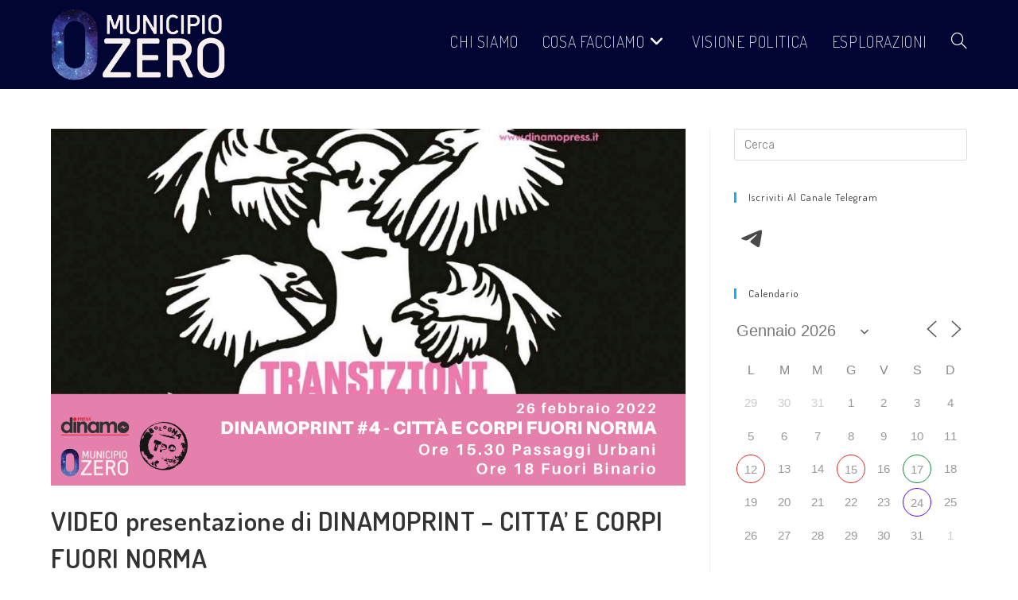

--- FILE ---
content_type: text/html; charset=UTF-8
request_url: https://municipiozero.it/video-presentazione-di-dinamoprint-citta-e-corpi-fuori-norma/
body_size: 111014
content:
<!DOCTYPE html>
<html class="html" lang="it-IT">
<head>
	<meta charset="UTF-8">
	<link rel="profile" href="https://gmpg.org/xfn/11">

	<meta name='robots' content='index, follow, max-image-preview:large, max-snippet:-1, max-video-preview:-1' />
	<style>img:is([sizes="auto" i], [sizes^="auto," i]) { contain-intrinsic-size: 3000px 1500px }</style>
	<meta name="viewport" content="width=device-width, initial-scale=1">
	<!-- This site is optimized with the Yoast SEO plugin v24.4 - https://yoast.com/wordpress/plugins/seo/ -->
	<title>VIDEO presentazione di DINAMOPRINT - CITTA&#039; E CORPI FUORI NORMA - Municipio zero</title>
	<link rel="canonical" href="https://municipiozero.it/video-presentazione-di-dinamoprint-citta-e-corpi-fuori-norma/" />
	<meta property="og:locale" content="it_IT" />
	<meta property="og:type" content="article" />
	<meta property="og:title" content="VIDEO presentazione di DINAMOPRINT - CITTA&#039; E CORPI FUORI NORMA - Municipio zero" />
	<meta property="og:description" content="Il 26 febbraio 2022 presso il TPO ha avuto luogo la presentazione del quarto numero di Dinamoprint &#8211; Città e corpi fuori norma. Per la sezione Passaggi Urbani sono intervenuti [&hellip;]" />
	<meta property="og:url" content="https://municipiozero.it/video-presentazione-di-dinamoprint-citta-e-corpi-fuori-norma/" />
	<meta property="og:site_name" content="Municipio zero" />
	<meta property="article:publisher" content="https://www.facebook.com/municipiozero" />
	<meta property="article:published_time" content="2022-02-27T17:35:41+00:00" />
	<meta property="article:modified_time" content="2024-10-09T09:24:39+00:00" />
	<meta property="og:image" content="https://municipiozero.it/wp-content/uploads/2022/02/Copia-di-GraficaTPO-1.png" />
	<meta property="og:image:width" content="1920" />
	<meta property="og:image:height" content="1080" />
	<meta property="og:image:type" content="image/png" />
	<meta name="author" content="Municipio Zero" />
	<meta name="twitter:card" content="summary_large_image" />
	<meta name="twitter:label1" content="Scritto da" />
	<meta name="twitter:data1" content="Municipio Zero" />
	<meta name="twitter:label2" content="Tempo di lettura stimato" />
	<meta name="twitter:data2" content="1 minuto" />
	<script type="application/ld+json" class="yoast-schema-graph">{"@context":"https://schema.org","@graph":[{"@type":"Article","@id":"https://municipiozero.it/video-presentazione-di-dinamoprint-citta-e-corpi-fuori-norma/#article","isPartOf":{"@id":"https://municipiozero.it/video-presentazione-di-dinamoprint-citta-e-corpi-fuori-norma/"},"author":{"name":"Municipio Zero","@id":"https://municipiozero.it/#/schema/person/3fa7d49ced800e2d319459880b03ab39"},"headline":"VIDEO presentazione di DINAMOPRINT &#8211; CITTA&#8217; E CORPI FUORI NORMA","datePublished":"2022-02-27T17:35:41+00:00","dateModified":"2024-10-09T09:24:39+00:00","mainEntityOfPage":{"@id":"https://municipiozero.it/video-presentazione-di-dinamoprint-citta-e-corpi-fuori-norma/"},"wordCount":85,"publisher":{"@id":"https://municipiozero.it/#organization"},"image":{"@id":"https://municipiozero.it/video-presentazione-di-dinamoprint-citta-e-corpi-fuori-norma/#primaryimage"},"thumbnailUrl":"https://municipiozero.it/wp-content/uploads/2022/02/Copia-di-GraficaTPO-1.png","keywords":["Oltre l'umano"],"articleSection":["Cosa facciamo"],"inLanguage":"it-IT"},{"@type":"WebPage","@id":"https://municipiozero.it/video-presentazione-di-dinamoprint-citta-e-corpi-fuori-norma/","url":"https://municipiozero.it/video-presentazione-di-dinamoprint-citta-e-corpi-fuori-norma/","name":"VIDEO presentazione di DINAMOPRINT - CITTA' E CORPI FUORI NORMA - Municipio zero","isPartOf":{"@id":"https://municipiozero.it/#website"},"primaryImageOfPage":{"@id":"https://municipiozero.it/video-presentazione-di-dinamoprint-citta-e-corpi-fuori-norma/#primaryimage"},"image":{"@id":"https://municipiozero.it/video-presentazione-di-dinamoprint-citta-e-corpi-fuori-norma/#primaryimage"},"thumbnailUrl":"https://municipiozero.it/wp-content/uploads/2022/02/Copia-di-GraficaTPO-1.png","datePublished":"2022-02-27T17:35:41+00:00","dateModified":"2024-10-09T09:24:39+00:00","breadcrumb":{"@id":"https://municipiozero.it/video-presentazione-di-dinamoprint-citta-e-corpi-fuori-norma/#breadcrumb"},"inLanguage":"it-IT","potentialAction":{"@type":"ListenAction","target":"https://municipiozero.it/video-presentazione-di-dinamoprint-citta-e-corpi-fuori-norma/#podcast_player_1304","object":{"@id":"https://municipiozero.it/video-presentazione-di-dinamoprint-citta-e-corpi-fuori-norma/#/schema/podcast"}},"mainEntityOfPage":"https://municipiozero.it/video-presentazione-di-dinamoprint-citta-e-corpi-fuori-norma/#/schema/podcast"},{"@type":"ImageObject","inLanguage":"it-IT","@id":"https://municipiozero.it/video-presentazione-di-dinamoprint-citta-e-corpi-fuori-norma/#primaryimage","url":"https://municipiozero.it/wp-content/uploads/2022/02/Copia-di-GraficaTPO-1.png","contentUrl":"https://municipiozero.it/wp-content/uploads/2022/02/Copia-di-GraficaTPO-1.png","width":1920,"height":1080},{"@type":"BreadcrumbList","@id":"https://municipiozero.it/video-presentazione-di-dinamoprint-citta-e-corpi-fuori-norma/#breadcrumb","itemListElement":[{"@type":"ListItem","position":1,"name":"Home","item":"https://municipiozero.it/"},{"@type":"ListItem","position":2,"name":"VIDEO presentazione di DINAMOPRINT &#8211; CITTA&#8217; E CORPI FUORI NORMA"}]},{"@type":"WebSite","@id":"https://municipiozero.it/#website","url":"https://municipiozero.it/","name":"Municipio zero","description":"Fare politica oltre l&#039;umano","publisher":{"@id":"https://municipiozero.it/#organization"},"potentialAction":[{"@type":"SearchAction","target":{"@type":"EntryPoint","urlTemplate":"https://municipiozero.it/?s={search_term_string}"},"query-input":{"@type":"PropertyValueSpecification","valueRequired":true,"valueName":"search_term_string"}}],"inLanguage":"it-IT"},{"@type":"Organization","@id":"https://municipiozero.it/#organization","name":"municipi sociali di bologna","url":"https://municipiozero.it/","logo":{"@type":"ImageObject","inLanguage":"it-IT","@id":"https://municipiozero.it/#/schema/logo/image/","url":"https://municipiozero.it/wp-content/uploads/2024/02/cropped-logo-m0.png","contentUrl":"https://municipiozero.it/wp-content/uploads/2024/02/cropped-logo-m0.png","width":512,"height":512,"caption":"municipi sociali di bologna"},"image":{"@id":"https://municipiozero.it/#/schema/logo/image/"},"sameAs":["https://www.facebook.com/municipiozero","https://www.instagram.com/municipiozero/","https://t.me/municipiozero"]},{"@type":"Person","@id":"https://municipiozero.it/#/schema/person/3fa7d49ced800e2d319459880b03ab39","name":"Municipio Zero","image":{"@type":"ImageObject","inLanguage":"it-IT","@id":"https://municipiozero.it/#/schema/person/image/","url":"https://secure.gravatar.com/avatar/98a4f744c578e5df9e3bc6bb891c60bb?s=96&d=mm&r=g","contentUrl":"https://secure.gravatar.com/avatar/98a4f744c578e5df9e3bc6bb891c60bb?s=96&d=mm&r=g","caption":"Municipio Zero"},"url":"https://municipiozero.it/author/emmezero/"}]}</script>
	<!-- / Yoast SEO plugin. -->


<link rel='dns-prefetch' href='//stats.wp.com' />
<link rel='dns-prefetch' href='//fonts.googleapis.com' />
<link href='//hb.wpmucdn.com' rel='preconnect' />
<link href='http://fonts.googleapis.com' rel='preconnect' />
<link href='//fonts.gstatic.com' crossorigin='' rel='preconnect' />
<link rel="alternate" type="application/rss+xml" title="Municipio zero &raquo; Feed" href="https://municipiozero.it/feed/" />
<link rel="alternate" type="application/rss+xml" title="Municipio zero &raquo; Feed dei commenti" href="https://municipiozero.it/comments/feed/" />
<link rel="alternate" type="text/calendar" title="Municipio zero &raquo; iCal Feed" href="https://municipiozero.it/eventi/?ical=1" />
<script>
window._wpemojiSettings = {"baseUrl":"https:\/\/s.w.org\/images\/core\/emoji\/15.0.3\/72x72\/","ext":".png","svgUrl":"https:\/\/s.w.org\/images\/core\/emoji\/15.0.3\/svg\/","svgExt":".svg","source":{"concatemoji":"https:\/\/municipiozero.it\/wp-includes\/js\/wp-emoji-release.min.js?ver=6.7.4"}};
/*! This file is auto-generated */
!function(i,n){var o,s,e;function c(e){try{var t={supportTests:e,timestamp:(new Date).valueOf()};sessionStorage.setItem(o,JSON.stringify(t))}catch(e){}}function p(e,t,n){e.clearRect(0,0,e.canvas.width,e.canvas.height),e.fillText(t,0,0);var t=new Uint32Array(e.getImageData(0,0,e.canvas.width,e.canvas.height).data),r=(e.clearRect(0,0,e.canvas.width,e.canvas.height),e.fillText(n,0,0),new Uint32Array(e.getImageData(0,0,e.canvas.width,e.canvas.height).data));return t.every(function(e,t){return e===r[t]})}function u(e,t,n){switch(t){case"flag":return n(e,"\ud83c\udff3\ufe0f\u200d\u26a7\ufe0f","\ud83c\udff3\ufe0f\u200b\u26a7\ufe0f")?!1:!n(e,"\ud83c\uddfa\ud83c\uddf3","\ud83c\uddfa\u200b\ud83c\uddf3")&&!n(e,"\ud83c\udff4\udb40\udc67\udb40\udc62\udb40\udc65\udb40\udc6e\udb40\udc67\udb40\udc7f","\ud83c\udff4\u200b\udb40\udc67\u200b\udb40\udc62\u200b\udb40\udc65\u200b\udb40\udc6e\u200b\udb40\udc67\u200b\udb40\udc7f");case"emoji":return!n(e,"\ud83d\udc26\u200d\u2b1b","\ud83d\udc26\u200b\u2b1b")}return!1}function f(e,t,n){var r="undefined"!=typeof WorkerGlobalScope&&self instanceof WorkerGlobalScope?new OffscreenCanvas(300,150):i.createElement("canvas"),a=r.getContext("2d",{willReadFrequently:!0}),o=(a.textBaseline="top",a.font="600 32px Arial",{});return e.forEach(function(e){o[e]=t(a,e,n)}),o}function t(e){var t=i.createElement("script");t.src=e,t.defer=!0,i.head.appendChild(t)}"undefined"!=typeof Promise&&(o="wpEmojiSettingsSupports",s=["flag","emoji"],n.supports={everything:!0,everythingExceptFlag:!0},e=new Promise(function(e){i.addEventListener("DOMContentLoaded",e,{once:!0})}),new Promise(function(t){var n=function(){try{var e=JSON.parse(sessionStorage.getItem(o));if("object"==typeof e&&"number"==typeof e.timestamp&&(new Date).valueOf()<e.timestamp+604800&&"object"==typeof e.supportTests)return e.supportTests}catch(e){}return null}();if(!n){if("undefined"!=typeof Worker&&"undefined"!=typeof OffscreenCanvas&&"undefined"!=typeof URL&&URL.createObjectURL&&"undefined"!=typeof Blob)try{var e="postMessage("+f.toString()+"("+[JSON.stringify(s),u.toString(),p.toString()].join(",")+"));",r=new Blob([e],{type:"text/javascript"}),a=new Worker(URL.createObjectURL(r),{name:"wpTestEmojiSupports"});return void(a.onmessage=function(e){c(n=e.data),a.terminate(),t(n)})}catch(e){}c(n=f(s,u,p))}t(n)}).then(function(e){for(var t in e)n.supports[t]=e[t],n.supports.everything=n.supports.everything&&n.supports[t],"flag"!==t&&(n.supports.everythingExceptFlag=n.supports.everythingExceptFlag&&n.supports[t]);n.supports.everythingExceptFlag=n.supports.everythingExceptFlag&&!n.supports.flag,n.DOMReady=!1,n.readyCallback=function(){n.DOMReady=!0}}).then(function(){return e}).then(function(){var e;n.supports.everything||(n.readyCallback(),(e=n.source||{}).concatemoji?t(e.concatemoji):e.wpemoji&&e.twemoji&&(t(e.twemoji),t(e.wpemoji)))}))}((window,document),window._wpemojiSettings);
</script>
<style id='wp-emoji-styles-inline-css'>

	img.wp-smiley, img.emoji {
		display: inline !important;
		border: none !important;
		box-shadow: none !important;
		height: 1em !important;
		width: 1em !important;
		margin: 0 0.07em !important;
		vertical-align: -0.1em !important;
		background: none !important;
		padding: 0 !important;
	}
</style>
<link rel='stylesheet' id='wp-block-library-css' href='https://municipiozero.it/wp-includes/css/dist/block-library/style.min.css?ver=6.7.4' media='all' />
<style id='wp-block-library-theme-inline-css'>
.wp-block-audio :where(figcaption){color:#555;font-size:13px;text-align:center}.is-dark-theme .wp-block-audio :where(figcaption){color:#ffffffa6}.wp-block-audio{margin:0 0 1em}.wp-block-code{border:1px solid #ccc;border-radius:4px;font-family:Menlo,Consolas,monaco,monospace;padding:.8em 1em}.wp-block-embed :where(figcaption){color:#555;font-size:13px;text-align:center}.is-dark-theme .wp-block-embed :where(figcaption){color:#ffffffa6}.wp-block-embed{margin:0 0 1em}.blocks-gallery-caption{color:#555;font-size:13px;text-align:center}.is-dark-theme .blocks-gallery-caption{color:#ffffffa6}:root :where(.wp-block-image figcaption){color:#555;font-size:13px;text-align:center}.is-dark-theme :root :where(.wp-block-image figcaption){color:#ffffffa6}.wp-block-image{margin:0 0 1em}.wp-block-pullquote{border-bottom:4px solid;border-top:4px solid;color:currentColor;margin-bottom:1.75em}.wp-block-pullquote cite,.wp-block-pullquote footer,.wp-block-pullquote__citation{color:currentColor;font-size:.8125em;font-style:normal;text-transform:uppercase}.wp-block-quote{border-left:.25em solid;margin:0 0 1.75em;padding-left:1em}.wp-block-quote cite,.wp-block-quote footer{color:currentColor;font-size:.8125em;font-style:normal;position:relative}.wp-block-quote:where(.has-text-align-right){border-left:none;border-right:.25em solid;padding-left:0;padding-right:1em}.wp-block-quote:where(.has-text-align-center){border:none;padding-left:0}.wp-block-quote.is-large,.wp-block-quote.is-style-large,.wp-block-quote:where(.is-style-plain){border:none}.wp-block-search .wp-block-search__label{font-weight:700}.wp-block-search__button{border:1px solid #ccc;padding:.375em .625em}:where(.wp-block-group.has-background){padding:1.25em 2.375em}.wp-block-separator.has-css-opacity{opacity:.4}.wp-block-separator{border:none;border-bottom:2px solid;margin-left:auto;margin-right:auto}.wp-block-separator.has-alpha-channel-opacity{opacity:1}.wp-block-separator:not(.is-style-wide):not(.is-style-dots){width:100px}.wp-block-separator.has-background:not(.is-style-dots){border-bottom:none;height:1px}.wp-block-separator.has-background:not(.is-style-wide):not(.is-style-dots){height:2px}.wp-block-table{margin:0 0 1em}.wp-block-table td,.wp-block-table th{word-break:normal}.wp-block-table :where(figcaption){color:#555;font-size:13px;text-align:center}.is-dark-theme .wp-block-table :where(figcaption){color:#ffffffa6}.wp-block-video :where(figcaption){color:#555;font-size:13px;text-align:center}.is-dark-theme .wp-block-video :where(figcaption){color:#ffffffa6}.wp-block-video{margin:0 0 1em}:root :where(.wp-block-template-part.has-background){margin-bottom:0;margin-top:0;padding:1.25em 2.375em}
</style>
<link rel='stylesheet' id='mediaelement-css' href='https://municipiozero.it/wp-includes/js/mediaelement/mediaelementplayer-legacy.min.css?ver=4.2.17' media='all' />
<link rel='stylesheet' id='wp-mediaelement-css' href='https://municipiozero.it/wp-includes/js/mediaelement/wp-mediaelement.min.css?ver=6.7.4' media='all' />
<style id='jetpack-sharing-buttons-style-inline-css'>
.jetpack-sharing-buttons__services-list{display:flex;flex-direction:row;flex-wrap:wrap;gap:0;list-style-type:none;margin:5px;padding:0}.jetpack-sharing-buttons__services-list.has-small-icon-size{font-size:12px}.jetpack-sharing-buttons__services-list.has-normal-icon-size{font-size:16px}.jetpack-sharing-buttons__services-list.has-large-icon-size{font-size:24px}.jetpack-sharing-buttons__services-list.has-huge-icon-size{font-size:36px}@media print{.jetpack-sharing-buttons__services-list{display:none!important}}.editor-styles-wrapper .wp-block-jetpack-sharing-buttons{gap:0;padding-inline-start:0}ul.jetpack-sharing-buttons__services-list.has-background{padding:1.25em 2.375em}
</style>
<style id='classic-theme-styles-inline-css'>
/*! This file is auto-generated */
.wp-block-button__link{color:#fff;background-color:#32373c;border-radius:9999px;box-shadow:none;text-decoration:none;padding:calc(.667em + 2px) calc(1.333em + 2px);font-size:1.125em}.wp-block-file__button{background:#32373c;color:#fff;text-decoration:none}
</style>
<style id='global-styles-inline-css'>
:root{--wp--preset--aspect-ratio--square: 1;--wp--preset--aspect-ratio--4-3: 4/3;--wp--preset--aspect-ratio--3-4: 3/4;--wp--preset--aspect-ratio--3-2: 3/2;--wp--preset--aspect-ratio--2-3: 2/3;--wp--preset--aspect-ratio--16-9: 16/9;--wp--preset--aspect-ratio--9-16: 9/16;--wp--preset--color--black: #000000;--wp--preset--color--cyan-bluish-gray: #abb8c3;--wp--preset--color--white: #ffffff;--wp--preset--color--pale-pink: #f78da7;--wp--preset--color--vivid-red: #cf2e2e;--wp--preset--color--luminous-vivid-orange: #ff6900;--wp--preset--color--luminous-vivid-amber: #fcb900;--wp--preset--color--light-green-cyan: #7bdcb5;--wp--preset--color--vivid-green-cyan: #00d084;--wp--preset--color--pale-cyan-blue: #8ed1fc;--wp--preset--color--vivid-cyan-blue: #0693e3;--wp--preset--color--vivid-purple: #9b51e0;--wp--preset--gradient--vivid-cyan-blue-to-vivid-purple: linear-gradient(135deg,rgba(6,147,227,1) 0%,rgb(155,81,224) 100%);--wp--preset--gradient--light-green-cyan-to-vivid-green-cyan: linear-gradient(135deg,rgb(122,220,180) 0%,rgb(0,208,130) 100%);--wp--preset--gradient--luminous-vivid-amber-to-luminous-vivid-orange: linear-gradient(135deg,rgba(252,185,0,1) 0%,rgba(255,105,0,1) 100%);--wp--preset--gradient--luminous-vivid-orange-to-vivid-red: linear-gradient(135deg,rgba(255,105,0,1) 0%,rgb(207,46,46) 100%);--wp--preset--gradient--very-light-gray-to-cyan-bluish-gray: linear-gradient(135deg,rgb(238,238,238) 0%,rgb(169,184,195) 100%);--wp--preset--gradient--cool-to-warm-spectrum: linear-gradient(135deg,rgb(74,234,220) 0%,rgb(151,120,209) 20%,rgb(207,42,186) 40%,rgb(238,44,130) 60%,rgb(251,105,98) 80%,rgb(254,248,76) 100%);--wp--preset--gradient--blush-light-purple: linear-gradient(135deg,rgb(255,206,236) 0%,rgb(152,150,240) 100%);--wp--preset--gradient--blush-bordeaux: linear-gradient(135deg,rgb(254,205,165) 0%,rgb(254,45,45) 50%,rgb(107,0,62) 100%);--wp--preset--gradient--luminous-dusk: linear-gradient(135deg,rgb(255,203,112) 0%,rgb(199,81,192) 50%,rgb(65,88,208) 100%);--wp--preset--gradient--pale-ocean: linear-gradient(135deg,rgb(255,245,203) 0%,rgb(182,227,212) 50%,rgb(51,167,181) 100%);--wp--preset--gradient--electric-grass: linear-gradient(135deg,rgb(202,248,128) 0%,rgb(113,206,126) 100%);--wp--preset--gradient--midnight: linear-gradient(135deg,rgb(2,3,129) 0%,rgb(40,116,252) 100%);--wp--preset--font-size--small: 13px;--wp--preset--font-size--medium: 20px;--wp--preset--font-size--large: 36px;--wp--preset--font-size--x-large: 42px;--wp--preset--spacing--20: 0.44rem;--wp--preset--spacing--30: 0.67rem;--wp--preset--spacing--40: 1rem;--wp--preset--spacing--50: 1.5rem;--wp--preset--spacing--60: 2.25rem;--wp--preset--spacing--70: 3.38rem;--wp--preset--spacing--80: 5.06rem;--wp--preset--shadow--natural: 6px 6px 9px rgba(0, 0, 0, 0.2);--wp--preset--shadow--deep: 12px 12px 50px rgba(0, 0, 0, 0.4);--wp--preset--shadow--sharp: 6px 6px 0px rgba(0, 0, 0, 0.2);--wp--preset--shadow--outlined: 6px 6px 0px -3px rgba(255, 255, 255, 1), 6px 6px rgba(0, 0, 0, 1);--wp--preset--shadow--crisp: 6px 6px 0px rgba(0, 0, 0, 1);}:where(.is-layout-flex){gap: 0.5em;}:where(.is-layout-grid){gap: 0.5em;}body .is-layout-flex{display: flex;}.is-layout-flex{flex-wrap: wrap;align-items: center;}.is-layout-flex > :is(*, div){margin: 0;}body .is-layout-grid{display: grid;}.is-layout-grid > :is(*, div){margin: 0;}:where(.wp-block-columns.is-layout-flex){gap: 2em;}:where(.wp-block-columns.is-layout-grid){gap: 2em;}:where(.wp-block-post-template.is-layout-flex){gap: 1.25em;}:where(.wp-block-post-template.is-layout-grid){gap: 1.25em;}.has-black-color{color: var(--wp--preset--color--black) !important;}.has-cyan-bluish-gray-color{color: var(--wp--preset--color--cyan-bluish-gray) !important;}.has-white-color{color: var(--wp--preset--color--white) !important;}.has-pale-pink-color{color: var(--wp--preset--color--pale-pink) !important;}.has-vivid-red-color{color: var(--wp--preset--color--vivid-red) !important;}.has-luminous-vivid-orange-color{color: var(--wp--preset--color--luminous-vivid-orange) !important;}.has-luminous-vivid-amber-color{color: var(--wp--preset--color--luminous-vivid-amber) !important;}.has-light-green-cyan-color{color: var(--wp--preset--color--light-green-cyan) !important;}.has-vivid-green-cyan-color{color: var(--wp--preset--color--vivid-green-cyan) !important;}.has-pale-cyan-blue-color{color: var(--wp--preset--color--pale-cyan-blue) !important;}.has-vivid-cyan-blue-color{color: var(--wp--preset--color--vivid-cyan-blue) !important;}.has-vivid-purple-color{color: var(--wp--preset--color--vivid-purple) !important;}.has-black-background-color{background-color: var(--wp--preset--color--black) !important;}.has-cyan-bluish-gray-background-color{background-color: var(--wp--preset--color--cyan-bluish-gray) !important;}.has-white-background-color{background-color: var(--wp--preset--color--white) !important;}.has-pale-pink-background-color{background-color: var(--wp--preset--color--pale-pink) !important;}.has-vivid-red-background-color{background-color: var(--wp--preset--color--vivid-red) !important;}.has-luminous-vivid-orange-background-color{background-color: var(--wp--preset--color--luminous-vivid-orange) !important;}.has-luminous-vivid-amber-background-color{background-color: var(--wp--preset--color--luminous-vivid-amber) !important;}.has-light-green-cyan-background-color{background-color: var(--wp--preset--color--light-green-cyan) !important;}.has-vivid-green-cyan-background-color{background-color: var(--wp--preset--color--vivid-green-cyan) !important;}.has-pale-cyan-blue-background-color{background-color: var(--wp--preset--color--pale-cyan-blue) !important;}.has-vivid-cyan-blue-background-color{background-color: var(--wp--preset--color--vivid-cyan-blue) !important;}.has-vivid-purple-background-color{background-color: var(--wp--preset--color--vivid-purple) !important;}.has-black-border-color{border-color: var(--wp--preset--color--black) !important;}.has-cyan-bluish-gray-border-color{border-color: var(--wp--preset--color--cyan-bluish-gray) !important;}.has-white-border-color{border-color: var(--wp--preset--color--white) !important;}.has-pale-pink-border-color{border-color: var(--wp--preset--color--pale-pink) !important;}.has-vivid-red-border-color{border-color: var(--wp--preset--color--vivid-red) !important;}.has-luminous-vivid-orange-border-color{border-color: var(--wp--preset--color--luminous-vivid-orange) !important;}.has-luminous-vivid-amber-border-color{border-color: var(--wp--preset--color--luminous-vivid-amber) !important;}.has-light-green-cyan-border-color{border-color: var(--wp--preset--color--light-green-cyan) !important;}.has-vivid-green-cyan-border-color{border-color: var(--wp--preset--color--vivid-green-cyan) !important;}.has-pale-cyan-blue-border-color{border-color: var(--wp--preset--color--pale-cyan-blue) !important;}.has-vivid-cyan-blue-border-color{border-color: var(--wp--preset--color--vivid-cyan-blue) !important;}.has-vivid-purple-border-color{border-color: var(--wp--preset--color--vivid-purple) !important;}.has-vivid-cyan-blue-to-vivid-purple-gradient-background{background: var(--wp--preset--gradient--vivid-cyan-blue-to-vivid-purple) !important;}.has-light-green-cyan-to-vivid-green-cyan-gradient-background{background: var(--wp--preset--gradient--light-green-cyan-to-vivid-green-cyan) !important;}.has-luminous-vivid-amber-to-luminous-vivid-orange-gradient-background{background: var(--wp--preset--gradient--luminous-vivid-amber-to-luminous-vivid-orange) !important;}.has-luminous-vivid-orange-to-vivid-red-gradient-background{background: var(--wp--preset--gradient--luminous-vivid-orange-to-vivid-red) !important;}.has-very-light-gray-to-cyan-bluish-gray-gradient-background{background: var(--wp--preset--gradient--very-light-gray-to-cyan-bluish-gray) !important;}.has-cool-to-warm-spectrum-gradient-background{background: var(--wp--preset--gradient--cool-to-warm-spectrum) !important;}.has-blush-light-purple-gradient-background{background: var(--wp--preset--gradient--blush-light-purple) !important;}.has-blush-bordeaux-gradient-background{background: var(--wp--preset--gradient--blush-bordeaux) !important;}.has-luminous-dusk-gradient-background{background: var(--wp--preset--gradient--luminous-dusk) !important;}.has-pale-ocean-gradient-background{background: var(--wp--preset--gradient--pale-ocean) !important;}.has-electric-grass-gradient-background{background: var(--wp--preset--gradient--electric-grass) !important;}.has-midnight-gradient-background{background: var(--wp--preset--gradient--midnight) !important;}.has-small-font-size{font-size: var(--wp--preset--font-size--small) !important;}.has-medium-font-size{font-size: var(--wp--preset--font-size--medium) !important;}.has-large-font-size{font-size: var(--wp--preset--font-size--large) !important;}.has-x-large-font-size{font-size: var(--wp--preset--font-size--x-large) !important;}
:where(.wp-block-post-template.is-layout-flex){gap: 1.25em;}:where(.wp-block-post-template.is-layout-grid){gap: 1.25em;}
:where(.wp-block-columns.is-layout-flex){gap: 2em;}:where(.wp-block-columns.is-layout-grid){gap: 2em;}
:root :where(.wp-block-pullquote){font-size: 1.5em;line-height: 1.6;}
</style>
<link rel='stylesheet' id='all-in-one-event-calendar-theme-css' href='https://municipiozero.it/wp-content/plugins/all-in-one-event-calendar/apiki/dist/styles/theme.css?ver=1711618985' media='all' />
<link rel='stylesheet' id='events-manager-css' href='https://municipiozero.it/wp-content/plugins/events-manager/includes/css/events-manager.min.css?ver=6.6.3' media='all' />
<link rel='stylesheet' id='dashicons-css' href='https://municipiozero.it/wp-includes/css/dashicons.min.css?ver=6.7.4' media='all' />
<link rel='stylesheet' id='post-views-counter-frontend-css' href='https://municipiozero.it/wp-content/plugins/post-views-counter/css/frontend.min.css?ver=1.5.1' media='all' />
<link rel='stylesheet' id='tribe-events-v2-single-skeleton-css' href='https://municipiozero.it/wp-content/plugins/the-events-calendar/src/resources/css/tribe-events-single-skeleton.min.css?ver=6.10.1.1' media='all' />
<link rel='stylesheet' id='tribe-events-v2-single-skeleton-full-css' href='https://municipiozero.it/wp-content/plugins/the-events-calendar/src/resources/css/tribe-events-single-full.min.css?ver=6.10.1.1' media='all' />
<link rel='stylesheet' id='tec-events-elementor-widgets-base-styles-css' href='https://municipiozero.it/wp-content/plugins/the-events-calendar/src/resources/css/integrations/plugins/elementor/widgets/widget-base.min.css?ver=6.10.1.1' media='all' />
<link rel='stylesheet' id='font-awesome-css' href='https://municipiozero.it/wp-content/themes/oceanwp/assets/fonts/fontawesome/css/all.min.css?ver=6.4.2' media='all' />
<link rel='stylesheet' id='simple-line-icons-css' href='https://municipiozero.it/wp-content/themes/oceanwp/assets/css/third/simple-line-icons.min.css?ver=2.4.0' media='all' />
<link rel='stylesheet' id='oceanwp-style-css' href='https://municipiozero.it/wp-content/themes/oceanwp/assets/css/style.min.css?ver=3.5.5' media='all' />
<link rel='stylesheet' id='oceanwp-google-font-rubik-css' href='//fonts.googleapis.com/css?family=Rubik%3A100%2C200%2C300%2C400%2C500%2C600%2C700%2C800%2C900%2C100i%2C200i%2C300i%2C400i%2C500i%2C600i%2C700i%2C800i%2C900i&#038;subset=latin&#038;display=swap&#038;ver=6.7.4' media='all' />
<link rel='stylesheet' id='oceanwp-google-font-dosis-css' href='//fonts.googleapis.com/css?family=Dosis%3A100%2C200%2C300%2C400%2C500%2C600%2C700%2C800%2C900%2C100i%2C200i%2C300i%2C400i%2C500i%2C600i%2C700i%2C800i%2C900i&#038;subset=latin&#038;display=swap&#038;ver=6.7.4' media='all' />
<link rel='stylesheet' id='oe-widgets-style-css' href='https://municipiozero.it/wp-content/plugins/ocean-extra/assets/css/widgets.css?ver=6.7.4' media='all' />
<style id='teccc-nofile-stylesheet-inline-css'>

.teccc-legend a, .tribe-events-calendar a, #tribe-events-content .tribe-events-tooltip h4
{
	font-weight: ;
}

.tribe-events-list .vevent.hentry h2 {
	padding-left: 5px;
}


@media only screen and (max-width: 768px) {
	.tribe-events-calendar td .hentry,
	.tribe-events-calendar td .type-tribe_events {
		display: block;
	}

	h3.entry-title.summary,
	h3.tribe-events-month-event-title,
	.tribe-events-calendar .tribe-events-has-events:after {
		display: none;
	}

	.tribe-events-calendar .mobile-trigger .tribe-events-tooltip {
		display: none !important;
	}
}


.tribe-events .tribe-events-calendar-month__multiday-event-bar,
.tribe-events .tribe-events-calendar-month__multiday-event-bar-inner,
.tribe-events-calendar-month__multiday-event-wrapper
{ background-color: #F7F6F6; }


.tribe-events-calendar-month__multiday-event-wrapper.tribe-events-calendar-month__multiday-event--empty
{ background-color: transparent !important; }


.tribe-common--breakpoint-medium.tribe-events .tribe-events-calendar-list__event-datetime-featured-text,
.tribe-events-calendar-month-mobile-events__mobile-event-datetime-featured-text,
.tribe-events-calendar-day__event-datetime-featured-text,
.tribe-common-c-svgicon--featured
{ color:  !important; }

.tribe-events-calendar-list__event-date-tag-datetime:after, 
.tribe-events-widget-events-list__event-date-tag-datetime:after, 
.tribe-events .tribe-events-calendar-day__event--featured:after,
.tribe-events .tribe-events-calendar-month__calendar-event--featured:before
{ background-color:  !important; }




/* End The Events Calendar: Category Colors CSS */

</style>
<script src="https://municipiozero.it/wp-includes/js/jquery/jquery.min.js?ver=3.7.1" id="jquery-core-js"></script>
<script src="https://municipiozero.it/wp-includes/js/jquery/jquery-migrate.min.js?ver=3.4.1" id="jquery-migrate-js"></script>
<script src="https://municipiozero.it/wp-includes/js/jquery/ui/core.min.js?ver=1.13.3" id="jquery-ui-core-js"></script>
<script src="https://municipiozero.it/wp-includes/js/jquery/ui/mouse.min.js?ver=1.13.3" id="jquery-ui-mouse-js"></script>
<script src="https://municipiozero.it/wp-includes/js/jquery/ui/sortable.min.js?ver=1.13.3" id="jquery-ui-sortable-js"></script>
<script src="https://municipiozero.it/wp-includes/js/jquery/ui/datepicker.min.js?ver=1.13.3" id="jquery-ui-datepicker-js"></script>
<script id="jquery-ui-datepicker-js-after">
jQuery(function(jQuery){jQuery.datepicker.setDefaults({"closeText":"Chiudi","currentText":"Oggi","monthNames":["Gennaio","Febbraio","Marzo","Aprile","Maggio","Giugno","Luglio","Agosto","Settembre","Ottobre","Novembre","Dicembre"],"monthNamesShort":["Gen","Feb","Mar","Apr","Mag","Giu","Lug","Ago","Set","Ott","Nov","Dic"],"nextText":"Prossimo","prevText":"Precedente","dayNames":["domenica","luned\u00ec","marted\u00ec","mercoled\u00ec","gioved\u00ec","venerd\u00ec","sabato"],"dayNamesShort":["Dom","Lun","Mar","Mer","Gio","Ven","Sab"],"dayNamesMin":["D","L","M","M","G","V","S"],"dateFormat":"d MM yy","firstDay":1,"isRTL":false});});
</script>
<script src="https://municipiozero.it/wp-includes/js/jquery/ui/resizable.min.js?ver=1.13.3" id="jquery-ui-resizable-js"></script>
<script src="https://municipiozero.it/wp-includes/js/jquery/ui/draggable.min.js?ver=1.13.3" id="jquery-ui-draggable-js"></script>
<script src="https://municipiozero.it/wp-includes/js/jquery/ui/controlgroup.min.js?ver=1.13.3" id="jquery-ui-controlgroup-js"></script>
<script src="https://municipiozero.it/wp-includes/js/jquery/ui/checkboxradio.min.js?ver=1.13.3" id="jquery-ui-checkboxradio-js"></script>
<script src="https://municipiozero.it/wp-includes/js/jquery/ui/button.min.js?ver=1.13.3" id="jquery-ui-button-js"></script>
<script src="https://municipiozero.it/wp-includes/js/jquery/ui/dialog.min.js?ver=1.13.3" id="jquery-ui-dialog-js"></script>
<script id="events-manager-js-extra">
var EM = {"ajaxurl":"https:\/\/municipiozero.it\/wp-admin\/admin-ajax.php","locationajaxurl":"https:\/\/municipiozero.it\/wp-admin\/admin-ajax.php?action=locations_search","firstDay":"1","locale":"it","dateFormat":"yy-mm-dd","ui_css":"https:\/\/municipiozero.it\/wp-content\/plugins\/events-manager\/includes\/css\/jquery-ui\/build.min.css","show24hours":"1","is_ssl":"1","autocomplete_limit":"10","calendar":{"breakpoints":{"small":560,"medium":908,"large":false}},"phone":"","datepicker":{"format":"Y-m-d","locale":"it"},"search":{"breakpoints":{"small":650,"medium":850,"full":false}},"url":"https:\/\/municipiozero.it\/wp-content\/plugins\/events-manager","bookingInProgress":"Per favore attendi che la prenotazione venga elaborata.","tickets_save":"Salvare biglietto","bookingajaxurl":"https:\/\/municipiozero.it\/wp-admin\/admin-ajax.php","bookings_export_save":"Prenotazioni Export","bookings_settings_save":"Salva le impostazioni","booking_delete":"Sei sicuro di voler cancellare?","booking_offset":"30","bookings":{"submit_button":{"text":{"default":"Submit Booking","free":"Submit Booking","payment":"Submit Booking","processing":"Processing ..."}},"update_listener":""},"bb_full":"Tutto Esaurito","bb_book":"Prenota ora","bb_booking":"Prenotazione in corso ...","bb_booked":"Prenotazione presentata","bb_error":"Prenotazione Errore. Riprovi?","bb_cancel":"Annulla","bb_canceling":"Annullamento in corso...","bb_cancelled":"Annullato","bb_cancel_error":"Cancellazione Errore. Riprovi?","txt_search":"Cerca","txt_searching":"Ricerca in corso...","txt_loading":"Caricamento in corso..."};
</script>
<script src="https://municipiozero.it/wp-content/plugins/events-manager/includes/js/events-manager.js?ver=6.6.3" id="events-manager-js"></script>
<script src="https://municipiozero.it/wp-content/plugins/events-manager/includes/external/flatpickr/l10n/it.js?ver=6.6.3" id="em-flatpickr-localization-js"></script>
<script src="https://municipiozero.it/wp-content/plugins/html5-cumulus/inc/jquery.tagcanvas.min.js?ver=6.7.4" id="h5c-tagcanvas-js"></script>
<script id="post-views-counter-frontend-js-before">
var pvcArgsFrontend = {"mode":"js","postID":1304,"requestURL":"https:\/\/municipiozero.it\/wp-admin\/admin-ajax.php","nonce":"246c2669c1","dataStorage":"cookies","multisite":false,"path":"\/","domain":""};
</script>
<script src="https://municipiozero.it/wp-content/plugins/post-views-counter/js/frontend.min.js?ver=1.5.1" id="post-views-counter-frontend-js"></script>
<link rel="https://api.w.org/" href="https://municipiozero.it/wp-json/" /><link rel="alternate" title="JSON" type="application/json" href="https://municipiozero.it/wp-json/wp/v2/posts/1304" /><link rel="EditURI" type="application/rsd+xml" title="RSD" href="https://municipiozero.it/xmlrpc.php?rsd" />
<meta name="generator" content="WordPress 6.7.4" />
<meta name="generator" content="Seriously Simple Podcasting 3.8.1" />
<link rel='shortlink' href='https://municipiozero.it/?p=1304' />
<link rel="alternate" title="oEmbed (JSON)" type="application/json+oembed" href="https://municipiozero.it/wp-json/oembed/1.0/embed?url=https%3A%2F%2Fmunicipiozero.it%2Fvideo-presentazione-di-dinamoprint-citta-e-corpi-fuori-norma%2F" />
<link rel="alternate" title="oEmbed (XML)" type="text/xml+oembed" href="https://municipiozero.it/wp-json/oembed/1.0/embed?url=https%3A%2F%2Fmunicipiozero.it%2Fvideo-presentazione-di-dinamoprint-citta-e-corpi-fuori-norma%2F&#038;format=xml" />

<link rel="alternate" type="application/rss+xml" title="Feed RSS del podcast" href="https://municipiozero.it/feed/podcast" />

<meta name="tec-api-version" content="v1"><meta name="tec-api-origin" content="https://municipiozero.it"><link rel="alternate" href="https://municipiozero.it/wp-json/tribe/events/v1/" />	<style>img#wpstats{display:none}</style>
		<!-- Analytics by WP Statistics - https://wp-statistics.com -->
<meta name="generator" content="Elementor 3.27.3; features: additional_custom_breakpoints; settings: css_print_method-external, google_font-enabled, font_display-auto">
			<style>
				.e-con.e-parent:nth-of-type(n+4):not(.e-lazyloaded):not(.e-no-lazyload),
				.e-con.e-parent:nth-of-type(n+4):not(.e-lazyloaded):not(.e-no-lazyload) * {
					background-image: none !important;
				}
				@media screen and (max-height: 1024px) {
					.e-con.e-parent:nth-of-type(n+3):not(.e-lazyloaded):not(.e-no-lazyload),
					.e-con.e-parent:nth-of-type(n+3):not(.e-lazyloaded):not(.e-no-lazyload) * {
						background-image: none !important;
					}
				}
				@media screen and (max-height: 640px) {
					.e-con.e-parent:nth-of-type(n+2):not(.e-lazyloaded):not(.e-no-lazyload),
					.e-con.e-parent:nth-of-type(n+2):not(.e-lazyloaded):not(.e-no-lazyload) * {
						background-image: none !important;
					}
				}
			</style>
			<link rel="icon" href="https://municipiozero.it/wp-content/uploads/2024/02/cropped-logo-m0-32x32.png" sizes="32x32" />
<link rel="icon" href="https://municipiozero.it/wp-content/uploads/2024/02/cropped-logo-m0-192x192.png" sizes="192x192" />
<link rel="apple-touch-icon" href="https://municipiozero.it/wp-content/uploads/2024/02/cropped-logo-m0-180x180.png" />
<meta name="msapplication-TileImage" content="https://municipiozero.it/wp-content/uploads/2024/02/cropped-logo-m0-270x270.png" />
<!-- OceanWP CSS -->
<style type="text/css">
/* General CSS */.page-header,.has-transparent-header .page-header{padding:13px 0 0 0}.page-header .page-header-title,.page-header.background-image-page-header .page-header-title{color:#06002d}/* Blog CSS */.blog-entry.thumbnail-entry .blog-entry-category a{color:rgba(255,255,255,0)}.blog-entry.thumbnail-entry .blog-entry-category a:hover{color:rgba(255,255,255,0)}.blog-entry.thumbnail-entry .blog-entry-comments,.blog-entry.thumbnail-entry .blog-entry-comments a{color:rgba(255,255,255,0)}/* Header CSS */#site-logo #site-logo-inner,.oceanwp-social-menu .social-menu-inner,#site-header.full_screen-header .menu-bar-inner,.after-header-content .after-header-content-inner{height:84px}#site-navigation-wrap .dropdown-menu >li >a,.oceanwp-mobile-menu-icon a,.mobile-menu-close,.after-header-content-inner >a{line-height:84px}#site-header,.has-transparent-header .is-sticky #site-header,.has-vh-transparent .is-sticky #site-header.vertical-header,#searchform-header-replace{background-color:#000533}#site-header-inner{padding:10px 0 10px 0}@media (max-width:480px){#site-header-inner{padding:1px 0 1px 0}}#site-header.has-header-media .overlay-header-media{background-color:rgba(0,0,0,0.5)}#site-logo #site-logo-inner a img,#site-header.center-header #site-navigation-wrap .middle-site-logo a img{max-width:220px}@media (max-width:480px){#site-logo #site-logo-inner a img,#site-header.center-header #site-navigation-wrap .middle-site-logo a img{max-width:148px}}#site-navigation-wrap .dropdown-menu >li >a,.oceanwp-mobile-menu-icon a,#searchform-header-replace-close{color:#ffffff}#site-navigation-wrap .dropdown-menu >li >a .owp-icon use,.oceanwp-mobile-menu-icon a .owp-icon use,#searchform-header-replace-close .owp-icon use{stroke:#ffffff}/* Footer Widgets CSS */#footer-widgets{background-color:#ffffff}#footer-widgets,#footer-widgets p,#footer-widgets li a:before,#footer-widgets .contact-info-widget span.oceanwp-contact-title,#footer-widgets .recent-posts-date,#footer-widgets .recent-posts-comments,#footer-widgets .widget-recent-posts-icons li .fa{color:#ffffff}#footer-widgets li,#footer-widgets #wp-calendar caption,#footer-widgets #wp-calendar th,#footer-widgets #wp-calendar tbody,#footer-widgets .contact-info-widget i,#footer-widgets .oceanwp-newsletter-form-wrap input[type="email"],#footer-widgets .posts-thumbnails-widget li,#footer-widgets .social-widget li a{border-color:#ffffff}#footer-widgets .contact-info-widget .owp-icon{border-color:#ffffff}/* Footer Bottom CSS */#footer-bottom{padding:0 0 36px 0}#footer-bottom{background-color:#ffffff}#footer-bottom,#footer-bottom p{color:#020202}#footer-bottom a,#footer-bottom #footer-bottom-menu a{color:#020202}/* Typography CSS */body{font-family:Rubik;font-weight:200;font-size:16px;line-height:2}h1,h2,h3,h4,h5,h6,.theme-heading,.widget-title,.oceanwp-widget-recent-posts-title,.comment-reply-title,.entry-title,.sidebar-box .widget-title{font-family:Dosis}h1{font-family:Dosis}h2{font-family:Dosis}h3{font-family:Dosis}h4{font-family:Rubik}#site-navigation-wrap .dropdown-menu >li >a,#site-header.full_screen-header .fs-dropdown-menu >li >a,#site-header.top-header #site-navigation-wrap .dropdown-menu >li >a,#site-header.center-header #site-navigation-wrap .dropdown-menu >li >a,#site-header.medium-header #site-navigation-wrap .dropdown-menu >li >a,.oceanwp-mobile-menu-icon a{font-family:Dosis;font-size:20px}.dropdown-menu ul li a.menu-link,#site-header.full_screen-header .fs-dropdown-menu ul.sub-menu li a{font-family:Dosis;text-transform:uppercase}.sidr-class-dropdown-menu li a,a.sidr-class-toggle-sidr-close,#mobile-dropdown ul li a,body #mobile-fullscreen ul li a{text-transform:uppercase}#footer-bottom #footer-bottom-menu{line-height:2.9;letter-spacing:7px}
</style></head>

<body class="post-template-default single single-post postid-1304 single-format-standard wp-custom-logo wp-embed-responsive tribe-no-js oceanwp-theme dropdown-mobile no-header-border default-breakpoint has-sidebar content-right-sidebar post-in-category-cosa-facciamo page-header-disabled elementor-default elementor-kit-2636" itemscope="itemscope" itemtype="https://schema.org/Article">

	
	
	<div id="outer-wrap" class="site clr">

		<a class="skip-link screen-reader-text" href="#main">Salta al contenuto</a>

		
		<div id="wrap" class="clr">

			
			
<header id="site-header" class="minimal-header clr" data-height="84" itemscope="itemscope" itemtype="https://schema.org/WPHeader" role="banner">

	
					
			<div id="site-header-inner" class="clr container">

				
				

<div id="site-logo" class="clr" itemscope itemtype="https://schema.org/Brand" >

	
	<div id="site-logo-inner" class="clr">

		<a href="https://municipiozero.it/" class="custom-logo-link" rel="home"><img width="3165" height="1329" src="https://municipiozero.it/wp-content/uploads/2021/11/cropped-cropped-cropped-LOGO-SCRITTA-BIANCA-2.png" class="custom-logo" alt="Municipio zero" decoding="async" /></a>
	</div><!-- #site-logo-inner -->

	
	
</div><!-- #site-logo -->

			<div id="site-navigation-wrap" class="no-top-border clr">
			
			
			
			<nav id="site-navigation" class="navigation main-navigation clr" itemscope="itemscope" itemtype="https://schema.org/SiteNavigationElement" role="navigation" >

				<ul id="menu-menu" class="main-menu dropdown-menu sf-menu"><li id="menu-item-8104" class="menu-item menu-item-type-post_type menu-item-object-page menu-item-8104"><a href="https://municipiozero.it/chi-siamo/" class="menu-link"><span class="text-wrap">CHI SIAMO</span></a></li><li id="menu-item-7465" class="menu-item menu-item-type-taxonomy menu-item-object-category current-post-ancestor current-menu-parent current-post-parent menu-item-has-children dropdown menu-item-7465"><a href="https://municipiozero.it/category/cosa-facciamo/" class="menu-link"><span class="text-wrap">COSA FACCIAMO<i class="nav-arrow fa fa-angle-down" aria-hidden="true" role="img"></i></span></a>
<ul class="sub-menu">
	<li id="menu-item-7263" class="menu-item menu-item-type-post_type menu-item-object-e-landing-page menu-item-has-children dropdown menu-item-7263"><a href="https://municipiozero.it/sezioni/" class="menu-link"><span class="text-wrap">MUNICIPI SOCIALI<i class="nav-arrow fa fa-angle-right" aria-hidden="true" role="img"></i></span></a>
	<ul class="sub-menu">
		<li id="menu-item-7265" class="menu-item menu-item-type-post_type menu-item-object-location menu-item-7265"><a href="https://municipiozero.it/locations/tpo/" class="menu-link"><span class="text-wrap">TPO</span></a></li>		<li id="menu-item-7266" class="menu-item menu-item-type-post_type menu-item-object-location menu-item-7266"><a href="https://municipiozero.it/locations/labas/" class="menu-link"><span class="text-wrap">LÀBAS</span></a></li>		<li id="menu-item-7264" class="menu-item menu-item-type-post_type menu-item-object-location menu-item-7264"><a href="https://municipiozero.it/locations/offside-pescarola/" class="menu-link"><span class="text-wrap">OFFSIDE</span></a></li>	</ul>
</li>	<li id="menu-item-7256" class="menu-item menu-item-type-post_type menu-item-object-page menu-item-7256"><a href="https://municipiozero.it/eventi/" class="menu-link"><span class="text-wrap">CALENDARIO</span></a></li>	<li id="menu-item-7809" class="menu-item menu-item-type-custom menu-item-object-custom menu-item-has-children dropdown menu-item-7809"><a href="https://municipiozero.it/podcast/" class="menu-link"><span class="text-wrap">PODCAST<i class="nav-arrow fa fa-angle-right" aria-hidden="true" role="img"></i></span></a>
	<ul class="sub-menu">
		<li id="menu-item-7818" class="menu-item menu-item-type-custom menu-item-object-custom menu-item-7818"><a href="https://municipiozero.it/podcasts/invernoucraino/" class="menu-link"><span class="text-wrap">INVERNO UCRAINO</span></a></li>	</ul>
</li>	<li id="menu-item-7462" class="menu-item menu-item-type-taxonomy menu-item-object-category current-post-ancestor current-menu-parent current-post-parent menu-item-7462"><a href="https://municipiozero.it/category/cosa-facciamo/" class="menu-link"><span class="text-wrap">TUTTI GLI ARTICOLI</span></a></li>	<li id="menu-item-7270" class="menu-item menu-item-type-post_type menu-item-object-page menu-item-7270"><a href="https://municipiozero.it/matters/" class="menu-link"><span class="text-wrap">TAG</span></a></li></ul>
</li><li id="menu-item-7463" class="menu-item menu-item-type-taxonomy menu-item-object-category menu-item-7463"><a href="https://municipiozero.it/category/visione-politica/" class="menu-link"><span class="text-wrap">VISIONE POLITICA</span></a></li><li id="menu-item-8096" class="menu-item menu-item-type-taxonomy menu-item-object-category menu-item-8096"><a href="https://municipiozero.it/category/esplorazioni/" class="menu-link"><span class="text-wrap">ESPLORAZIONI</span></a></li><li class="search-toggle-li" ><a href="https://municipiozero.it/#" class="site-search-toggle search-dropdown-toggle"><span class="screen-reader-text">Attiva/disattiva la ricerca sul sito web</span><i class=" icon-magnifier" aria-hidden="true" role="img"></i></a></li></ul>
<div id="searchform-dropdown" class="header-searchform-wrap clr" >
	
<form aria-label="Cerca nel sito web" role="search" method="get" class="searchform" action="https://municipiozero.it/">	
	<input aria-label="Inserisci una query di ricerca" type="search" id="ocean-search-form-1" class="field" autocomplete="off" placeholder="Cerca" name="s">
		<input type="hidden" name="lang" value="it" /></form>
</div><!-- #searchform-dropdown -->

			</nav><!-- #site-navigation -->

			
			
					</div><!-- #site-navigation-wrap -->
			
		
	
				
	
	<div class="oceanwp-mobile-menu-icon clr mobile-right">

		
		
		
		<a href="https://municipiozero.it/#mobile-menu-toggle" class="mobile-menu"  aria-label="Menu mobile">
							<i class="fa fa-bars" aria-hidden="true"></i>
								<span class="oceanwp-text">Menu</span>
				<span class="oceanwp-close-text">Chiudi</span>
						</a>

		
		
		
	</div><!-- #oceanwp-mobile-menu-navbar -->

	

			</div><!-- #site-header-inner -->

			
<div id="mobile-dropdown" class="clr" >

	<nav class="clr" itemscope="itemscope" itemtype="https://schema.org/SiteNavigationElement">

		
	<div id="mobile-nav" class="navigation clr">

		<ul id="menu-menu-1" class="menu"><li class="menu-item menu-item-type-post_type menu-item-object-page menu-item-8104"><a href="https://municipiozero.it/chi-siamo/">CHI SIAMO</a></li>
<li class="menu-item menu-item-type-taxonomy menu-item-object-category current-post-ancestor current-menu-parent current-post-parent menu-item-has-children menu-item-7465"><a href="https://municipiozero.it/category/cosa-facciamo/">COSA FACCIAMO</a>
<ul class="sub-menu">
	<li class="menu-item menu-item-type-post_type menu-item-object-e-landing-page menu-item-has-children menu-item-7263"><a href="https://municipiozero.it/sezioni/">MUNICIPI SOCIALI</a>
	<ul class="sub-menu">
		<li class="menu-item menu-item-type-post_type menu-item-object-location menu-item-7265"><a href="https://municipiozero.it/locations/tpo/">TPO</a></li>
		<li class="menu-item menu-item-type-post_type menu-item-object-location menu-item-7266"><a href="https://municipiozero.it/locations/labas/">LÀBAS</a></li>
		<li class="menu-item menu-item-type-post_type menu-item-object-location menu-item-7264"><a href="https://municipiozero.it/locations/offside-pescarola/">OFFSIDE</a></li>
	</ul>
</li>
	<li class="menu-item menu-item-type-post_type menu-item-object-page menu-item-7256"><a href="https://municipiozero.it/eventi/">CALENDARIO</a></li>
	<li class="menu-item menu-item-type-custom menu-item-object-custom menu-item-has-children menu-item-7809"><a href="https://municipiozero.it/podcast/">PODCAST</a>
	<ul class="sub-menu">
		<li class="menu-item menu-item-type-custom menu-item-object-custom menu-item-7818"><a href="https://municipiozero.it/podcasts/invernoucraino/">INVERNO UCRAINO</a></li>
	</ul>
</li>
	<li class="menu-item menu-item-type-taxonomy menu-item-object-category current-post-ancestor current-menu-parent current-post-parent menu-item-7462"><a href="https://municipiozero.it/category/cosa-facciamo/">TUTTI GLI ARTICOLI</a></li>
	<li class="menu-item menu-item-type-post_type menu-item-object-page menu-item-7270"><a href="https://municipiozero.it/matters/">TAG</a></li>
</ul>
</li>
<li class="menu-item menu-item-type-taxonomy menu-item-object-category menu-item-7463"><a href="https://municipiozero.it/category/visione-politica/">VISIONE POLITICA</a></li>
<li class="menu-item menu-item-type-taxonomy menu-item-object-category menu-item-8096"><a href="https://municipiozero.it/category/esplorazioni/">ESPLORAZIONI</a></li>
</ul>
	</div>


<div id="mobile-menu-search" class="clr">
	<form aria-label="Cerca nel sito web" method="get" action="https://municipiozero.it/" class="mobile-searchform">
		<input aria-label="Inserisci una query di ricerca" value="" class="field" id="ocean-mobile-search-2" type="search" name="s" autocomplete="off" placeholder="Cerca" />
		<button aria-label="Invia ricerca" type="submit" class="searchform-submit">
			<i class=" icon-magnifier" aria-hidden="true" role="img"></i>		</button>
				<input type="hidden" name="lang" value="it" />	</form>
</div><!-- .mobile-menu-search -->

	</nav>

</div>

			
			
		
		
</header><!-- #site-header -->


			
			<main id="main" class="site-main clr"  role="main">

				
	
	<div id="content-wrap" class="container clr">

		
		<div id="primary" class="content-area clr">

			
			<div id="content" class="site-content clr">

				
				
<article id="post-1304">

	
<div class="thumbnail">

	<img width="1920" height="1080" src="https://municipiozero.it/wp-content/uploads/2022/02/Copia-di-GraficaTPO-1.png" class="attachment-full size-full wp-post-image" alt="Al momento stai visualizzando VIDEO presentazione di DINAMOPRINT &#8211; CITTA&#8217; E CORPI FUORI NORMA" itemprop="image" decoding="async" srcset="https://municipiozero.it/wp-content/uploads/2022/02/Copia-di-GraficaTPO-1.png 1920w, https://municipiozero.it/wp-content/uploads/2022/02/Copia-di-GraficaTPO-1-300x169.png 300w, https://municipiozero.it/wp-content/uploads/2022/02/Copia-di-GraficaTPO-1-1024x576.png 1024w, https://municipiozero.it/wp-content/uploads/2022/02/Copia-di-GraficaTPO-1-768x432.png 768w, https://municipiozero.it/wp-content/uploads/2022/02/Copia-di-GraficaTPO-1-1536x864.png 1536w" sizes="(max-width: 1920px) 100vw, 1920px" />
</div><!-- .thumbnail -->


<header class="entry-header clr">
	<h2 class="single-post-title entry-title" itemprop="headline">VIDEO presentazione di DINAMOPRINT &#8211; CITTA&#8217; E CORPI FUORI NORMA</h2><!-- .single-post-title -->
</header><!-- .entry-header -->


<ul class="meta ospm-none clr">

	
					<li class="meta-author" itemprop="name"><span class="screen-reader-text">Autore dell&#039;articolo:</span><i class=" icon-user" aria-hidden="true" role="img"></i><a href="https://municipiozero.it/author/emmezero/" title="Articoli scritti da Municipio Zero" rel="author"  itemprop="author" itemscope="itemscope" itemtype="https://schema.org/Person">Municipio Zero</a></li>
		
		
		
		
		
		
	
		
					<li class="meta-date" itemprop="datePublished"><span class="screen-reader-text">Articolo pubblicato:</span><i class=" icon-clock" aria-hidden="true" role="img"></i>27 Febbraio 2022</li>
		
		
		
		
		
	
		
		
		
					<li class="meta-cat"><span class="screen-reader-text">Categoria dell&#039;articolo:</span><i class=" icon-folder" aria-hidden="true" role="img"></i><a href="https://municipiozero.it/category/cosa-facciamo/" rel="category tag">Cosa facciamo</a></li>
		
		
		
	
		
		
		
		
		
		
	
</ul>



<div class="entry-content clr" itemprop="text">
	
<figure class="wp-block-video"><video controls src="https://municipiozero.it/wp-content/uploads/2022/02/Presentazone-Dinamoprint.mp4"></video><figcaption class="wp-element-caption">Sezione Passaggi Urbani: audio disponibile a partire dal minuto 6:30 causa problema tecnico nella registrazione.</figcaption></figure>



<p>Il 26 febbraio 2022 presso il TPO ha avuto luogo la presentazione del quarto numero di Dinamoprint &#8211; Città e corpi fuori norma. Per la sezione Passaggi Urbani sono intervenuti Alberto de Nicola, Sarah Gainsforth, Rossella Marchini, Lucia Tozzi. Pubblichiamo il video integrale del dibattito a cura di Municipio Zero e Dinamopress. </p>



<p><meta charset="utf-8">Audio disponibile a partire dal minuto 6:30 causa problema tecnico nella registrazione.</p>

</div><!-- .entry -->


<div class="post-tags clr">
	<span class="owp-tag-text">Tag: </span><a href="https://municipiozero.it/tag/oltre-lumano/" rel="tag">Oltre l'umano</a></div>



	<nav class="navigation post-navigation" aria-label="Leggi altri articoli">
		<h2 class="screen-reader-text">Leggi altri articoli</h2>
		<div class="nav-links"><div class="nav-previous"><a href="https://municipiozero.it/i-municipi-sociali-nella-nuova-era/" rel="prev"><span class="title"><i class=" fas fa-long-arrow-alt-left" aria-hidden="true" role="img"></i> Articolo precedente</span><span class="post-title">I municipi sociali nella nuova Era</span></a></div><div class="nav-next"><a href="https://municipiozero.it/video-a-cosa-serve-lesplorazione-dello-spazio/" rel="next"><span class="title"><i class=" fas fa-long-arrow-alt-right" aria-hidden="true" role="img"></i> Articolo successivo</span><span class="post-title">VIDEO &#8211; A cosa serve l&#8217;esplorazione dello spazio?</span></a></div></div>
	</nav>

	<section id="related-posts" class="clr">

		<h3 class="theme-heading related-posts-title">
			<span class="text">Potrebbe anche piacerti</span>
		</h3>

		<div class="oceanwp-row clr">

			
			
				
				<article class="related-post clr col span_1_of_3 col-1 post-7170 post type-post status-publish format-standard has-post-thumbnail hentry category-cosa-facciamo tag-no-ddl-sicurezza entry has-media">

					
						<figure class="related-post-media clr">

							<a href="https://municipiozero.it/%f0%9d%90%83%f0%9d%90%80%f0%9d%90%8b%f0%9d%90%8b%f0%9d%90%80-%f0%9d%90%82%f0%9d%90%88%f0%9d%90%93%f0%9d%90%93%f0%9d%90%80-%f0%9d%90%82%f0%9d%90%8e%f0%9d%90%8d%f0%9d%90%93%f0%9d%90%91%f0%9d%90%8e/" class="related-thumb">

								<img width="300" height="300" src="https://municipiozero.it/wp-content/uploads/2024/10/photo_5764820854516073162_x-300x300.jpg" class="attachment-medium size-medium wp-post-image" alt="Scopri di più sull&#039;articolo Dalla città contro il governo &#8211; Sicurezza è mobilitarsi" itemprop="image" decoding="async" srcset="https://municipiozero.it/wp-content/uploads/2024/10/photo_5764820854516073162_x-300x300.jpg 300w, https://municipiozero.it/wp-content/uploads/2024/10/photo_5764820854516073162_x-150x150.jpg 150w, https://municipiozero.it/wp-content/uploads/2024/10/photo_5764820854516073162_x-600x600.jpg 600w, https://municipiozero.it/wp-content/uploads/2024/10/photo_5764820854516073162_x.jpg 720w" sizes="(max-width: 300px) 100vw, 300px" />							</a>

						</figure>

					
					<h3 class="related-post-title">
						<a href="https://municipiozero.it/%f0%9d%90%83%f0%9d%90%80%f0%9d%90%8b%f0%9d%90%8b%f0%9d%90%80-%f0%9d%90%82%f0%9d%90%88%f0%9d%90%93%f0%9d%90%93%f0%9d%90%80-%f0%9d%90%82%f0%9d%90%8e%f0%9d%90%8d%f0%9d%90%93%f0%9d%90%91%f0%9d%90%8e/" rel="bookmark">Dalla città contro il governo &#8211; Sicurezza è mobilitarsi</a>
					</h3><!-- .related-post-title -->

								
						<time class="published" datetime="2024-10-04T15:13:16+02:00"><i class=" icon-clock" aria-hidden="true" role="img"></i>4 Ottobre 2024</time>
						

				</article><!-- .related-post -->

				
			
				
				<article class="related-post clr col span_1_of_3 col-2 post-4853 post type-post status-publish format-standard has-post-thumbnail hentry category-cosa-facciamo tag-mondo entry has-media">

					
						<figure class="related-post-media clr">

							<a href="https://municipiozero.it/note-dalliran-in-sciopero-contro-il-regime/" class="related-thumb">

								<img width="300" height="150" src="https://municipiozero.it/wp-content/uploads/2022/12/Iran-sciopero-300x150.jpg" class="attachment-medium size-medium wp-post-image" alt="Scopri di più sull&#039;articolo Note dall&#8217;Iran in sciopero contro il regime" itemprop="image" decoding="async" srcset="https://municipiozero.it/wp-content/uploads/2022/12/Iran-sciopero-300x150.jpg 300w, https://municipiozero.it/wp-content/uploads/2022/12/Iran-sciopero-1024x512.jpg 1024w, https://municipiozero.it/wp-content/uploads/2022/12/Iran-sciopero-768x384.jpg 768w, https://municipiozero.it/wp-content/uploads/2022/12/Iran-sciopero.jpg 1200w" sizes="(max-width: 300px) 100vw, 300px" />							</a>

						</figure>

					
					<h3 class="related-post-title">
						<a href="https://municipiozero.it/note-dalliran-in-sciopero-contro-il-regime/" rel="bookmark">Note dall&#8217;Iran in sciopero contro il regime</a>
					</h3><!-- .related-post-title -->

								
						<time class="published" datetime="2022-12-15T20:25:21+01:00"><i class=" icon-clock" aria-hidden="true" role="img"></i>15 Dicembre 2022</time>
						

				</article><!-- .related-post -->

				
			
				
				<article class="related-post clr col span_1_of_3 col-3 post-8633 post type-post status-publish format-standard has-post-thumbnail hentry category-cosa-facciamo tag-no-kings entry has-media">

					
						<figure class="related-post-media clr">

							<a href="https://municipiozero.it/la-crisi-e-aperta-la-lotta-e-la-chiave-per-costruire-luscita/" class="related-thumb">

								<img width="240" height="300" src="https://municipiozero.it/wp-content/uploads/2025/11/la-lotta-240x300.jpg" class="attachment-medium size-medium wp-post-image" alt="Scopri di più sull&#039;articolo La crisi è aperta. La lotta è la chiave per costruire l’uscita." itemprop="image" decoding="async" srcset="https://municipiozero.it/wp-content/uploads/2025/11/la-lotta-240x300.jpg 240w, https://municipiozero.it/wp-content/uploads/2025/11/la-lotta-819x1024.jpg 819w, https://municipiozero.it/wp-content/uploads/2025/11/la-lotta-768x960.jpg 768w, https://municipiozero.it/wp-content/uploads/2025/11/la-lotta.jpg 1024w" sizes="(max-width: 240px) 100vw, 240px" />							</a>

						</figure>

					
					<h3 class="related-post-title">
						<a href="https://municipiozero.it/la-crisi-e-aperta-la-lotta-e-la-chiave-per-costruire-luscita/" rel="bookmark">La crisi è aperta. La lotta è la chiave per costruire l’uscita.</a>
					</h3><!-- .related-post-title -->

								
						<time class="published" datetime="2025-11-30T11:58:35+01:00"><i class=" icon-clock" aria-hidden="true" role="img"></i>30 Novembre 2025</time>
						

				</article><!-- .related-post -->

				
			
		</div><!-- .oceanwp-row -->

	</section><!-- .related-posts -->




</article>

				
			</div><!-- #content -->

			
		</div><!-- #primary -->

		

<aside id="right-sidebar" class="sidebar-container widget-area sidebar-primary" itemscope="itemscope" itemtype="https://schema.org/WPSideBar" role="complementary" aria-label="Barra laterale principale">

	
	<div id="right-sidebar-inner" class="clr">

		<div id="search-2" class="sidebar-box widget_search clr">
<form aria-label="Cerca nel sito web" role="search" method="get" class="searchform" action="https://municipiozero.it/">	
	<input aria-label="Inserisci una query di ricerca" type="search" id="ocean-search-form-3" class="field" autocomplete="off" placeholder="Cerca" name="s">
		<input type="hidden" name="lang" value="it" /></form>
</div><div id="block-14" class="sidebar-box widget_block clr"><h4 class="widget-title">Iscriviti al canale telegram</h4><div class="wp-widget-group__inner-blocks">
<div class="wp-block-group"><div class="wp-block-group__inner-container is-layout-constrained wp-block-group-is-layout-constrained">
<ul class="wp-block-social-links has-huge-icon-size is-style-default is-layout-flex wp-block-social-links-is-layout-flex"><li class="wp-social-link wp-social-link-telegram  wp-block-social-link"><a href="https://t.me/+BFzEFaFKh7FmMjA0" class="wp-block-social-link-anchor"><svg width="24" height="24" viewBox="0 0 128 128" version="1.1" xmlns="http://www.w3.org/2000/svg" aria-hidden="true" focusable="false"><path d="M28.9700376,63.3244248 C47.6273373,55.1957357 60.0684594,49.8368063 66.2934036,47.2476366 C84.0668845,39.855031 87.7600616,38.5708563 90.1672227,38.528 C90.6966555,38.5191258 91.8804274,38.6503351 92.6472251,39.2725385 C93.294694,39.7979149 93.4728387,40.5076237 93.5580865,41.0057381 C93.6433345,41.5038525 93.7494885,42.63857 93.6651041,43.5252052 C92.7019529,53.6451182 88.5344133,78.2034783 86.4142057,89.5379542 C85.5170662,94.3339958 83.750571,95.9420841 82.0403991,96.0994568 C78.3237996,96.4414641 75.5015827,93.6432685 71.9018743,91.2836143 C66.2690414,87.5912212 63.0868492,85.2926952 57.6192095,81.6896017 C51.3004058,77.5256038 55.3966232,75.2369981 58.9976911,71.4967761 C59.9401076,70.5179421 76.3155302,55.6232293 76.6324771,54.2720454 C76.6721165,54.1030573 76.7089039,53.4731496 76.3346867,53.1405352 C75.9604695,52.8079208 75.4081573,52.921662 75.0095933,53.0121213 C74.444641,53.1403447 65.4461175,59.0880351 48.0140228,70.8551922 C45.4598218,72.6091037 43.1463059,73.4636682 41.0734751,73.4188859 C38.7883453,73.3695169 34.3926725,72.1268388 31.1249416,71.0646282 C27.1169366,69.7617838 23.931454,69.0729605 24.208838,66.8603276 C24.3533167,65.7078514 25.9403832,64.5292172 28.9700376,63.3244248 Z" /></svg><span class="wp-block-social-link-label screen-reader-text">Telegram</span></a></li></ul>
</div></div>
</div></div><div id="em_calendar-2" class="sidebar-box widget_em_calendar clr"><h4 class="widget-title">Calendario</h4>		<div class="em em-view-container" id="em-view-678416640" data-view="calendar">
			<div class="em pixelbones em-calendar preview-modal responsive-dateclick-modal size-small this-month" data-scope="all" data-preview-tooltips-trigger="" id="em-calendar-678416640" data-view-id="678416640" data-view-type="calendar">
	<section class="em-cal-nav ">
		<div class="month input">
					<form action="" method="get">
				<input type="month" class="em-month-picker" value="2026-01" data-month-value="Gennaio 2026">
				<span class="toggle"></span>
			</form>
			</div>
		<div class="month-nav input">
		<a class="em-calnav em-calnav-prev" href="/video-presentazione-di-dinamoprint-citta-e-corpi-fuori-norma/?mo=12&#038;yr=2025" data-disabled="0" >
			<svg viewBox="0 0 15 15" xmlns="http://www.w3.org/2000/svg"><path d="M10 14L3 7.5L10 1" stroke="#555" stroke-linecap="square"></path></svg>
		</a>
		<a  href="" class="em-calnav-today button button-secondary size-large size-medium is-today" >
			Oggi		</a>
		<a class="em-calnav em-calnav-next" href="/video-presentazione-di-dinamoprint-citta-e-corpi-fuori-norma/?mo=2&#038;yr=2026" data-disabled="0" >
			<svg viewBox="0 0 15 15" xmlns="http://www.w3.org/2000/svg"><path d="M5 14L12 7.5L5 1" stroke="#555" stroke-linecap="square"></path></svg>
		</a>
	</div>
	</section><section class="em-cal-head em-cal-week-days em-cal-days size-large">
			<div class="em-cal-day em-cal-col-0">Lun</div>
				<div class="em-cal-day em-cal-col-1">Mar</div>
				<div class="em-cal-day em-cal-col-2">Mer</div>
				<div class="em-cal-day em-cal-col-3">Gio</div>
				<div class="em-cal-day em-cal-col-4">Ven</div>
				<div class="em-cal-day em-cal-col-5">Sab</div>
				<div class="em-cal-day em-cal-col-6">Dom</div>
		</section>
<section class="em-cal-head em-cal-week-days em-cal-days size-small size-medium">
			<div class="em-cal-day em-cal-col-0">L</div>
				<div class="em-cal-day em-cal-col-1">M</div>
				<div class="em-cal-day em-cal-col-2">M</div>
				<div class="em-cal-day em-cal-col-3">G</div>
				<div class="em-cal-day em-cal-col-4">V</div>
				<div class="em-cal-day em-cal-col-5">S</div>
				<div class="em-cal-day em-cal-col-6">D</div>
		</section><section class="em-cal-body em-cal-days event-style-pill even-aspect">
			<div class="eventless-pre em-cal-day em-cal-col-1">
							<div class="em-cal-day-date">
					<span>29</span>
				</div>
					</div>
				<div class="eventless-pre em-cal-day em-cal-col-2">
							<div class="em-cal-day-date">
					<span>30</span>
				</div>
					</div>
				<div class="eventless-pre em-cal-day em-cal-col-3">
							<div class="em-cal-day-date">
					<span>31</span>
				</div>
					</div>
				<div class="eventless em-cal-day em-cal-col-4">
							<div class="em-cal-day-date">
					<span>1</span>
				</div>
					</div>
				<div class="eventless em-cal-day em-cal-col-5">
							<div class="em-cal-day-date">
					<span>2</span>
				</div>
					</div>
				<div class="eventless em-cal-day em-cal-col-6">
							<div class="em-cal-day-date">
					<span>3</span>
				</div>
					</div>
				<div class="eventless em-cal-day em-cal-col-7">
							<div class="em-cal-day-date">
					<span>4</span>
				</div>
					</div>
				<div class="eventless em-cal-day em-cal-col-1">
							<div class="em-cal-day-date">
					<span>5</span>
				</div>
					</div>
				<div class="eventless em-cal-day em-cal-col-2">
							<div class="em-cal-day-date">
					<span>6</span>
				</div>
					</div>
				<div class="eventless em-cal-day em-cal-col-3">
							<div class="em-cal-day-date">
					<span>7</span>
				</div>
					</div>
				<div class="eventless em-cal-day em-cal-col-4">
							<div class="em-cal-day-date">
					<span>8</span>
				</div>
					</div>
				<div class="eventless em-cal-day em-cal-col-5">
							<div class="em-cal-day-date">
					<span>9</span>
				</div>
					</div>
				<div class="eventless em-cal-day em-cal-col-6">
							<div class="em-cal-day-date">
					<span>10</span>
				</div>
					</div>
				<div class="eventless em-cal-day em-cal-col-7">
							<div class="em-cal-day-date">
					<span>11</span>
				</div>
					</div>
				<div class="eventful em-cal-day em-cal-col-1">
							<div class="em-cal-day-date colored" data-calendar-date="1768176000">
					<a href="https://municipiozero.it/events/basta-sfratti-diritto-allabitare-ora/" title="">12</a>
									</div>
										<div class="em-cal-event" style="--event-background-color:#dd2323;;--event-border-color:#dd2323;;--event-color:#fff;" data-event-url="https://municipiozero.it/events/basta-sfratti-diritto-allabitare-ora/" data-event-id="358">
							<div>1:00 PM - <a href="https://municipiozero.it/events/basta-sfratti-diritto-allabitare-ora/">Basta sfratti. Diritto all&#039;abitare, ora!</a></div>
						</div>
											<span class="date-day-colors" data-colors="[&quot;#dd2323&quot;]"></span>
												
					</div>
				<div class="eventless em-cal-day em-cal-col-2">
							<div class="em-cal-day-date">
					<span>13</span>
				</div>
					</div>
				<div class="eventless em-cal-day em-cal-col-3">
							<div class="em-cal-day-date">
					<span>14</span>
				</div>
					</div>
				<div class="eventful em-cal-day em-cal-col-4">
							<div class="em-cal-day-date colored" data-calendar-date="1768435200">
					<a href="https://municipiozero.it/events/blocchiamo-lo-sfratto-di-helena-3/" title="">15</a>
									</div>
										<div class="em-cal-event" style="--event-background-color:#dd2323;;--event-border-color:#dd2323;;--event-color:#fff;" data-event-url="https://municipiozero.it/events/blocchiamo-lo-sfratto-di-helena-3/" data-event-id="359">
							<div>7:00 AM - <a href="https://municipiozero.it/events/blocchiamo-lo-sfratto-di-helena-3/">Blocchiamo lo sfratto di Helena</a></div>
						</div>
											<span class="date-day-colors" data-colors="[&quot;#dd2323&quot;]"></span>
												
					</div>
				<div class="eventless em-cal-day em-cal-col-5">
							<div class="em-cal-day-date">
					<span>16</span>
				</div>
					</div>
				<div class="eventful em-cal-day em-cal-col-6">
							<div class="em-cal-day-date colored" data-calendar-date="1768608000">
					<a href="https://municipiozero.it/events/presentazione-di-senza-legge/" title="">17</a>
									</div>
										<div class="em-cal-event" style="--event-background-color:#0c8936;;--event-border-color:#0c8936;;--event-color:#fff;" data-event-url="https://municipiozero.it/events/presentazione-di-senza-legge/" data-event-id="360">
							<div>5:00 PM - <a href="https://municipiozero.it/events/presentazione-di-senza-legge/">Presentazione di &quot;Senza Legge&quot;</a></div>
						</div>
											<span class="date-day-colors" data-colors="[&quot;#0c8936&quot;]"></span>
												
					</div>
				<div class="eventless em-cal-day em-cal-col-7">
							<div class="em-cal-day-date">
					<span>18</span>
				</div>
					</div>
				<div class="eventless em-cal-day em-cal-col-1">
							<div class="em-cal-day-date">
					<span>19</span>
				</div>
					</div>
				<div class="eventless-today em-cal-day em-cal-col-2">
							<div class="em-cal-day-date">
					<span>20</span>
				</div>
					</div>
				<div class="eventless em-cal-day em-cal-col-3">
							<div class="em-cal-day-date">
					<span>21</span>
				</div>
					</div>
				<div class="eventless em-cal-day em-cal-col-4">
							<div class="em-cal-day-date">
					<span>22</span>
				</div>
					</div>
				<div class="eventless em-cal-day em-cal-col-5">
							<div class="em-cal-day-date">
					<span>23</span>
				</div>
					</div>
				<div class="eventful em-cal-day em-cal-col-6">
							<div class="em-cal-day-date colored" data-calendar-date="1769212800">
					<a href="https://municipiozero.it/events/o-re-o-liberta-bologna/" title="">24</a>
									</div>
										<div class="em-cal-event" style="--event-background-color:#5300d8;;--event-border-color:#5300d8;;--event-color:#fff;" data-event-url="https://municipiozero.it/events/o-re-o-liberta-bologna/" data-event-id="357">
							<div>12:00 AM - <a href="https://municipiozero.it/events/o-re-o-liberta-bologna/">O Re o Libertà - Bologna</a></div>
						</div>
											<span class="date-day-colors" data-colors="[&quot;#5300d8&quot;]"></span>
												
					</div>
				<div class="eventless em-cal-day em-cal-col-7">
							<div class="em-cal-day-date">
					<span>25</span>
				</div>
					</div>
				<div class="eventless em-cal-day em-cal-col-1">
							<div class="em-cal-day-date">
					<span>26</span>
				</div>
					</div>
				<div class="eventless em-cal-day em-cal-col-2">
							<div class="em-cal-day-date">
					<span>27</span>
				</div>
					</div>
				<div class="eventless em-cal-day em-cal-col-3">
							<div class="em-cal-day-date">
					<span>28</span>
				</div>
					</div>
				<div class="eventless em-cal-day em-cal-col-4">
							<div class="em-cal-day-date">
					<span>29</span>
				</div>
					</div>
				<div class="eventless em-cal-day em-cal-col-5">
							<div class="em-cal-day-date">
					<span>30</span>
				</div>
					</div>
				<div class="eventless em-cal-day em-cal-col-6">
							<div class="em-cal-day-date">
					<span>31</span>
				</div>
					</div>
				<div class="eventless-post em-cal-day em-cal-col-7">
							<div class="em-cal-day-date">
					<span>1</span>
				</div>
					</div>
		</section><section class="em-cal-events-content" id="em-cal-events-content-678416640">
								<div class="em pixelbones em-calendar-preview em-modal em-cal-event-content" data-event-id="358" data-parent="em-cal-events-content-678416640">
	<div class="em-modal-popup">
		<header>
			<a class="em-close-modal"></a><!-- close modal -->
			<div class="em-modal-title">
				<a href="https://municipiozero.it/events/basta-sfratti-diritto-allabitare-ora/">Basta sfratti. Diritto all&#039;abitare, ora!</a>			</div>
		</header>
		<div class="em-modal-content">
			<div class="em pixelbones em-calendar-preview em-list em-events-list">
	<div class="em-event em-item" style="--default-border:#dd2323;">
		<div class="em-item-image ">
			
			<img src='https://municipiozero.it/wp-content/uploads/2026/01/conf.jpg' alt='Basta sfratti. Diritto all&#039;abitare, ora!'/>
			
			
		</div>
		<div class="em-item-info">
			<div class="em-event-meta em-item-meta">
				<div class="em-item-meta-line em-event-date em-event-meta-datetime">
					<span class="em-icon-calendar em-icon"></span>
					12 Gennaio 2026&nbsp;&nbsp;&nbsp;&nbsp;
				</div>
				<div class="em-item-meta-line em-event-time em-event-meta-datetime">
					<span class="em-icon-clock em-icon"></span>
					13:00 - 13:30
				</div>
				
				
				
				<div class="em-item-meta-line em-event-location">
					<span class="em-icon-at em-icon"></span>
					<a href="https://www.bing.com/maps/search?FORM=HDRSC6&#038;q=palazzo+d%27accursio&#038;cp=44.493946%7E11.342346&#038;lvl=16&#038;style=r" target="_blank">Palazzo d&#039;Accursio</a>
				</div>
				
				
				<div class="em-item-meta-line em-item-taxonomy em-event-categories">
					<span class="em-icon-category em-icon"></span>
					<div>	<ul class="event-categories">
					<li><a href="https://municipiozero.it/events/categories/action/">Action</a></li>
			</ul>
	</div>
				</div>
				
				
			</div>
			<div class="em-item-desc">
				Conferenza stampa lunedì 12 gennaio ore 13 a Palazzo d'Accursio.
			</div>
			<div class="em-item-actions input">
				<a class="em-item-read-more button" href="https://municipiozero.it/events/basta-sfratti-diritto-allabitare-ora/">Altre informazioni</a>
				
			</div>
		</div>
	</div>
</div>		</div><!-- content -->
	
	</div><!-- modal -->
</div>					<div class="em pixelbones em-calendar-preview em-modal em-cal-event-content" data-event-id="359" data-parent="em-cal-events-content-678416640">
	<div class="em-modal-popup">
		<header>
			<a class="em-close-modal"></a><!-- close modal -->
			<div class="em-modal-title">
				<a href="https://municipiozero.it/events/blocchiamo-lo-sfratto-di-helena-3/">Blocchiamo lo sfratto di Helena</a>			</div>
		</header>
		<div class="em-modal-content">
			<div class="em pixelbones em-calendar-preview em-list em-events-list">
	<div class="em-event em-item" style="--default-border:#dd2323;">
		<div class="em-item-image ">
			
			<img src='https://municipiozero.it/wp-content/uploads/2026/01/15-gen.jpg' alt='Blocchiamo lo sfratto di Helena'/>
			
			
		</div>
		<div class="em-item-info">
			<div class="em-event-meta em-item-meta">
				<div class="em-item-meta-line em-event-date em-event-meta-datetime">
					<span class="em-icon-calendar em-icon"></span>
					15 Gennaio 2026&nbsp;&nbsp;&nbsp;&nbsp;
				</div>
				<div class="em-item-meta-line em-event-time em-event-meta-datetime">
					<span class="em-icon-clock em-icon"></span>
					07:00 - 11:00
				</div>
				
				
				
				<div class="em-item-meta-line em-event-location">
					<span class="em-icon-at em-icon"></span>
					<a href="https://www.bing.com/maps/search?FORM=HDRSC6&#038;q=via+Nicol%C3%B2+dall%27Arca+54&#038;cp=44.514479%7E11.343819&#038;lvl=16&#038;style=r" target="_blank">via Nicolò dall&#039;Arca 54</a>
				</div>
				
				
				<div class="em-item-meta-line em-item-taxonomy em-event-categories">
					<span class="em-icon-category em-icon"></span>
					<div>	<ul class="event-categories">
					<li><a href="https://municipiozero.it/events/categories/action/">Action</a></li>
			</ul>
	</div>
				</div>
				
				
			</div>
			<div class="em-item-desc">
				Appuntamento giovedì 15 gennaio ore 7 via Nicolò dall'Arca 54.
			</div>
			<div class="em-item-actions input">
				<a class="em-item-read-more button" href="https://municipiozero.it/events/blocchiamo-lo-sfratto-di-helena-3/">Altre informazioni</a>
				
			</div>
		</div>
	</div>
</div>		</div><!-- content -->
	
	</div><!-- modal -->
</div>					<div class="em pixelbones em-calendar-preview em-modal em-cal-event-content" data-event-id="360" data-parent="em-cal-events-content-678416640">
	<div class="em-modal-popup">
		<header>
			<a class="em-close-modal"></a><!-- close modal -->
			<div class="em-modal-title">
				<a href="https://municipiozero.it/events/presentazione-di-senza-legge/">Presentazione di &quot;Senza Legge&quot;</a>			</div>
		</header>
		<div class="em-modal-content">
			<div class="em pixelbones em-calendar-preview em-list em-events-list">
	<div class="em-event em-item" style="--default-border:#0c8936;">
		<div class="em-item-image ">
			
			<img src='https://municipiozero.it/wp-content/uploads/2026/01/senza-legge.jpg' alt='Presentazione di &quot;Senza Legge&quot;'/>
			
			
		</div>
		<div class="em-item-info">
			<div class="em-event-meta em-item-meta">
				<div class="em-item-meta-line em-event-date em-event-meta-datetime">
					<span class="em-icon-calendar em-icon"></span>
					17 Gennaio 2026&nbsp;&nbsp;&nbsp;&nbsp;
				</div>
				<div class="em-item-meta-line em-event-time em-event-meta-datetime">
					<span class="em-icon-clock em-icon"></span>
					17:00 - 19:00
				</div>
				
				
				<div class="em-item-meta-line em-event-location">
					<span class="em-icon-location em-icon"></span>
					<a href="https://municipiozero.it/locations/labas/">Làbas</a>
				</div>
				
				
				
				<div class="em-item-meta-line em-item-taxonomy em-event-categories">
					<span class="em-icon-category em-icon"></span>
					<div>	<ul class="event-categories">
					<li><a href="https://municipiozero.it/events/categories/labas/">Làbas</a></li>
			</ul>
	</div>
				</div>
				
				
			</div>
			<div class="em-item-desc">
				Sabato 17 gennaio ore 17 a Làbas. 𝙿𝚎𝚛𝚌𝚑é 𝚕’𝚎𝚍𝚞𝚌𝚊𝚣𝚒𝚘𝚗𝚎 𝚜𝚎𝚜𝚜𝚞𝚘-𝚊𝚏𝚏𝚎𝚝𝚝𝚒𝚟𝚊 è 𝚞𝚗𝚊 𝚚𝚞𝚎𝚜𝚝𝚒𝚘𝚗𝚎 𝚙𝚘𝚕𝚒𝚝𝚒𝚌𝚊 con Monica Pasquino, autrice, in dialogo con i doposcuola popolari dei [...]
			</div>
			<div class="em-item-actions input">
				<a class="em-item-read-more button" href="https://municipiozero.it/events/presentazione-di-senza-legge/">Altre informazioni</a>
				
			</div>
		</div>
	</div>
</div>		</div><!-- content -->
	
	</div><!-- modal -->
</div>					<div class="em pixelbones em-calendar-preview em-modal em-cal-event-content" data-event-id="357" data-parent="em-cal-events-content-678416640">
	<div class="em-modal-popup">
		<header>
			<a class="em-close-modal"></a><!-- close modal -->
			<div class="em-modal-title">
				<a href="https://municipiozero.it/events/o-re-o-liberta-bologna/">O Re o Libertà - Bologna</a>			</div>
		</header>
		<div class="em-modal-content">
			<div class="em pixelbones em-calendar-preview em-list em-events-list">
	<div class="em-event em-item" style="--default-border:#5300d8;">
		<div class="em-item-image ">
			
			<img src='https://municipiozero.it/wp-content/uploads/2025/12/24-gen.jpg' alt='O Re o Libertà - Bologna'/>
			
			
		</div>
		<div class="em-item-info">
			<div class="em-event-meta em-item-meta">
				<div class="em-item-meta-line em-event-date em-event-meta-datetime">
					<span class="em-icon-calendar em-icon"></span>
					24 Gennaio 2026 - 25 Gennaio 2026&nbsp;&nbsp;&nbsp;&nbsp;
				</div>
				<div class="em-item-meta-line em-event-time em-event-meta-datetime">
					<span class="em-icon-clock em-icon"></span>
					Tutto il giorno
				</div>
				
				
				<div class="em-item-meta-line em-event-location">
					<span class="em-icon-location em-icon"></span>
					<a href="https://municipiozero.it/locations/tpo/">Tpo</a>
				</div>
				
				
				
				<div class="em-item-meta-line em-item-taxonomy em-event-categories">
					<span class="em-icon-category em-icon"></span>
					<div>	<ul class="event-categories">
					<li><a href="https://municipiozero.it/events/categories/tpo/">Tpo</a></li>
			</ul>
	</div>
				</div>
				
				
			</div>
			<div class="em-item-desc">
				Sabato 24 e domenica 25 gennaio al TPO, Bologna.
			</div>
			<div class="em-item-actions input">
				<a class="em-item-read-more button" href="https://municipiozero.it/events/o-re-o-liberta-bologna/">Altre informazioni</a>
				
			</div>
		</div>
	</div>
</div>		</div><!-- content -->
	
	</div><!-- modal -->
</div>																																																				<div class="em pixelbones em-calendar-preview em-modal em-cal-date-content" data-calendar-date="1768176000" data-parent="em-cal-events-content-678416640">
	<div class="em-modal-popup">
		<header>
			<a class="em-close-modal"></a><!-- close modal -->
			<div class="em-modal-title">
				Events on 12 Gennaio 2026			</div>
		</header>
		<div class="em-modal-content em pixelbones em-calendar-preview em-list-widget em-events-widget">
							<div class="em-item em-event" style="--default-border:#dd2323;">
	<div class="em-item-image " style="max-width:150px">
		
		<img width="150" height="150" src="https://municipiozero.it/wp-content/uploads/2026/01/conf-150x150.jpg" class="attachment-150x150 size-150x150 wp-post-image" alt="Basta sfratti. Diritto all&#039;abitare, ora!" decoding="async" srcset="https://municipiozero.it/wp-content/uploads/2026/01/conf-150x150.jpg 150w, https://municipiozero.it/wp-content/uploads/2026/01/conf-600x600.jpg 600w" sizes="(max-width: 150px) 100vw, 150px" />
		
		
	</div>
	<div class="em-item-info">
		<div class="em-item-name"><a href="https://municipiozero.it/events/basta-sfratti-diritto-allabitare-ora/">Basta sfratti. Diritto all&#039;abitare, ora!</a></div>
		<div class="em-item-meta">
			<div class="em-item-meta-line em-event-date em-event-meta-datetime">
				<span class="em-icon em-icon-calendar"></span>
				<span>12 Gen 26</span>
			</div>
			<div class="em-item-meta-line em-event-location em-event-meta-location">
				<span class="em-icon em-icon-location"></span>
				<span></span>
			</div>
		</div>
	</div>
</div>					</div><!-- content -->
			</div><!-- modal -->
</div>														<div class="em pixelbones em-calendar-preview em-modal em-cal-date-content" data-calendar-date="1768435200" data-parent="em-cal-events-content-678416640">
	<div class="em-modal-popup">
		<header>
			<a class="em-close-modal"></a><!-- close modal -->
			<div class="em-modal-title">
				Events on 15 Gennaio 2026			</div>
		</header>
		<div class="em-modal-content em pixelbones em-calendar-preview em-list-widget em-events-widget">
							<div class="em-item em-event" style="--default-border:#dd2323;">
	<div class="em-item-image " style="max-width:150px">
		
		<img width="150" height="150" src="https://municipiozero.it/wp-content/uploads/2026/01/15-gen-150x150.jpg" class="attachment-150x150 size-150x150 wp-post-image" alt="Blocchiamo lo sfratto di Helena" decoding="async" srcset="https://municipiozero.it/wp-content/uploads/2026/01/15-gen-150x150.jpg 150w, https://municipiozero.it/wp-content/uploads/2026/01/15-gen-600x600.jpg 600w" sizes="(max-width: 150px) 100vw, 150px" />
		
		
	</div>
	<div class="em-item-info">
		<div class="em-item-name"><a href="https://municipiozero.it/events/blocchiamo-lo-sfratto-di-helena-3/">Blocchiamo lo sfratto di Helena</a></div>
		<div class="em-item-meta">
			<div class="em-item-meta-line em-event-date em-event-meta-datetime">
				<span class="em-icon em-icon-calendar"></span>
				<span>15 Gen 26</span>
			</div>
			<div class="em-item-meta-line em-event-location em-event-meta-location">
				<span class="em-icon em-icon-location"></span>
				<span></span>
			</div>
		</div>
	</div>
</div>					</div><!-- content -->
			</div><!-- modal -->
</div>											<div class="em pixelbones em-calendar-preview em-modal em-cal-date-content" data-calendar-date="1768608000" data-parent="em-cal-events-content-678416640">
	<div class="em-modal-popup">
		<header>
			<a class="em-close-modal"></a><!-- close modal -->
			<div class="em-modal-title">
				Events on 17 Gennaio 2026			</div>
		</header>
		<div class="em-modal-content em pixelbones em-calendar-preview em-list-widget em-events-widget">
							<div class="em-item em-event" style="--default-border:#0c8936;">
	<div class="em-item-image " style="max-width:150px">
		
		<img width="150" height="150" src="https://municipiozero.it/wp-content/uploads/2026/01/senza-legge-150x150.jpg" class="attachment-150x150 size-150x150 wp-post-image" alt="Presentazione di &quot;Senza Legge&quot;" decoding="async" srcset="https://municipiozero.it/wp-content/uploads/2026/01/senza-legge-150x150.jpg 150w, https://municipiozero.it/wp-content/uploads/2026/01/senza-legge-600x600.jpg 600w" sizes="(max-width: 150px) 100vw, 150px" />
		
		
	</div>
	<div class="em-item-info">
		<div class="em-item-name"><a href="https://municipiozero.it/events/presentazione-di-senza-legge/">Presentazione di &quot;Senza Legge&quot;</a></div>
		<div class="em-item-meta">
			<div class="em-item-meta-line em-event-date em-event-meta-datetime">
				<span class="em-icon em-icon-calendar"></span>
				<span>17 Gen 26</span>
			</div>
			<div class="em-item-meta-line em-event-location em-event-meta-location">
				<span class="em-icon em-icon-location"></span>
				<span>Bologna</span>
			</div>
		</div>
	</div>
</div>					</div><!-- content -->
			</div><!-- modal -->
</div>																										<div class="em pixelbones em-calendar-preview em-modal em-cal-date-content" data-calendar-date="1769212800" data-parent="em-cal-events-content-678416640">
	<div class="em-modal-popup">
		<header>
			<a class="em-close-modal"></a><!-- close modal -->
			<div class="em-modal-title">
				Events on 24 Gennaio 2026			</div>
		</header>
		<div class="em-modal-content em pixelbones em-calendar-preview em-list-widget em-events-widget">
							<div class="em-item em-event" style="--default-border:#5300d8;">
	<div class="em-item-image " style="max-width:150px">
		
		<img width="150" height="150" src="https://municipiozero.it/wp-content/uploads/2025/12/24-gen-150x150.jpg" class="attachment-150x150 size-150x150 wp-post-image" alt="O Re o Libertà - Bologna" decoding="async" srcset="https://municipiozero.it/wp-content/uploads/2025/12/24-gen-150x150.jpg 150w, https://municipiozero.it/wp-content/uploads/2025/12/24-gen-600x600.jpg 600w" sizes="(max-width: 150px) 100vw, 150px" />
		
		
	</div>
	<div class="em-item-info">
		<div class="em-item-name"><a href="https://municipiozero.it/events/o-re-o-liberta-bologna/">O Re o Libertà - Bologna</a></div>
		<div class="em-item-meta">
			<div class="em-item-meta-line em-event-date em-event-meta-datetime">
				<span class="em-icon em-icon-calendar"></span>
				<span>24 Gen 26</span>
			</div>
			<div class="em-item-meta-line em-event-location em-event-meta-location">
				<span class="em-icon em-icon-location"></span>
				<span>Bologna</span>
			</div>
		</div>
	</div>
</div>					</div><!-- content -->
			</div><!-- modal -->
</div>																											</section></div>
<script>
	{
		let el = document.getElementById('em-calendar-678416640').querySelector('.em-cal-body');
		let width = el.firstElementChild.getBoundingClientRect().width;
		if (width > 0) {
			el.style.setProperty('--grid-auto-rows', 'minmax(' + width + 'px, auto)');
		}
	}
</script>			<div class="em-view-custom-data" id="em-view-custom-data-678416640">
								<form class="em-view-custom-data-search" id="em-view-custom-data-search-678416640">
										<input type="hidden" name="css" value="1">
										<input type="hidden" name="search_action" value="search_events">
										<input type="hidden" name="search_advanced_text" value="Mostra ricerca avanzata">
										<input type="hidden" name="search_text_show" value="Mostra ricerca avanzata">
										<input type="hidden" name="search_text_hide" value="Nascondi ricerca avanzata">
										<input type="hidden" name="search_button" value="Cerca">
										<input type="hidden" name="saved_searches" value="">
										<input type="hidden" name="search_advanced_style" value="accordion">
										<input type="hidden" name="search_multiselect_style" value="always-open">
										<input type="hidden" name="sorting" value="0">
										<input type="hidden" name="search_term_main" value="1">
										<input type="hidden" name="search_term" value="1">
										<input type="hidden" name="search_term_label" value="Cerca">
										<input type="hidden" name="search_term_advanced" value="1">
										<input type="hidden" name="search_term_label_advanced" value="Cerca">
										<input type="hidden" name="search_geo" value="1">
										<input type="hidden" name="geo_label" value="Vicino a...">
										<input type="hidden" name="search_geo_advanced" value="1">
										<input type="hidden" name="geo_label_advanced" value="Vicino a...">
										<input type="hidden" name="search_geo_units" value="1">
										<input type="hidden" name="geo_units_label" value="Entro">
										<input type="hidden" name="geo_distance_values" value="5,10,25,50,100">
										<input type="hidden" name="search_scope" value="1">
										<input type="hidden" name="scope_label" value="Date">
										<input type="hidden" name="scope_seperator" value="e">
										<input type="hidden" name="scope_format" value="M j">
										<input type="hidden" name="search_scope_advanced" value="1">
										<input type="hidden" name="scope_label_advanced" value="Date">
										<input type="hidden" name="scope_seperator_advanced" value="e">
										<input type="hidden" name="scope_format_advanced" value="M j">
										<input type="hidden" name="search_eventful_main" value="0">
										<input type="hidden" name="search_eventful" value="0">
										<input type="hidden" name="search_eventful_locations_label" value="Luoghi movimentati?">
										<input type="hidden" name="search_eventful_locations_tooltip" value="Visualizza solo le località con i prossimi eventi.">
										<input type="hidden" name="search_categories" value="1">
										<input type="hidden" name="category_label" value="Categorie">
										<input type="hidden" name="categories_label" value="Tutte le categorie">
										<input type="hidden" name="categories_placeholder" value="Ricerca Categorie...">
										<input type="hidden" name="categories_clear_text" value="Clear Selected">
										<input type="hidden" name="categories_count_text" value="%d Selected">
										<input type="hidden" name="categories_include" value="">
										<input type="hidden" name="categories_exclude" value="">
										<input type="hidden" name="search_tags" value="1">
										<input type="hidden" name="tag_label" value="Tag">
										<input type="hidden" name="tags_label" value="All Tags">
										<input type="hidden" name="tags_placeholder" value="Ricerca Tag...">
										<input type="hidden" name="tags_clear_text" value="Clear Selected">
										<input type="hidden" name="tags_count_text" value="%d Selected">
										<input type="hidden" name="tags_include" value="">
										<input type="hidden" name="tags_exclude" value="">
										<input type="hidden" name="search_countries" value="1">
										<input type="hidden" name="country_label" value="Nazione">
										<input type="hidden" name="countries_label" value="Tutti i Paesi">
										<input type="hidden" name="search_regions" value="1">
										<input type="hidden" name="region_label" value="Regione">
										<input type="hidden" name="search_states" value="1">
										<input type="hidden" name="state_label" value="Provincia">
										<input type="hidden" name="search_towns" value="0">
										<input type="hidden" name="town_label" value="Città / Paese">
										<input type="hidden" name="show_main" value="1">
										<input type="hidden" name="show_advanced" value="1">
										<input type="hidden" name="advanced_mode" value="modal">
										<input type="hidden" name="advanced_hidden" value="1">
										<input type="hidden" name="advanced_trigger" value="1">
										<input type="hidden" name="main_classes" value="css-search,em-search-legacy,has-search-term,has-search-geo,has-search-main,has-advanced,advanced-hidden">
										<input type="hidden" name="css_classes_advanced" value="">
										<input type="hidden" name="id" value="678416640">
										<input type="hidden" name="scope" value="all">
										<input type="hidden" name="calendar_size" value="">
										<input type="hidden" name="has_advanced_trigger" value="0">
									</form>
				<form class="em-view-custom-data-calendar" id="em-view-custom-data-calendar-678416640">
											<input type="hidden" name="title" value="Calendario">
											<input type="hidden" name="long_events" value="0">
											<input type="hidden" name="limit" value="0">
											<input type="hidden" name="id" value="678416640">
											<input type="hidden" name="scope" value="all">
											<input type="hidden" name="calendar_size" value="">
											<input type="hidden" name="has_advanced_trigger" value="0">
									</form>
			</div>
		</div>
		</div><div id="em_widget-3" class="sidebar-box widget_em_widget clr"><h4 class="widget-title">Agenda dei Municipi Sociali</h4><div class="em pixelbones em-list-widget em-events-widget"><ul><li><ul><div class="em-item em-event" style="--default-border:#5300d8;">
	<div class="em-item-image " style="max-width:100px">
		
		<img width="80" height="80" src="https://municipiozero.it/wp-content/uploads/2025/12/24-gen-150x150.jpg" class="attachment-80x80 size-80x80 wp-post-image" alt="O Re o Libertà - Bologna" decoding="async" srcset="https://municipiozero.it/wp-content/uploads/2025/12/24-gen-150x150.jpg 150w, https://municipiozero.it/wp-content/uploads/2025/12/24-gen-600x600.jpg 600w" sizes="(max-width: 80px) 100vw, 80px" />
		
		
	</div>
	<div class="em-item-info">
		<div class="em-item-name"><a href="https://municipiozero.it/events/o-re-o-liberta-bologna/">O Re o Libertà - Bologna</a></div>
		<div class="em-item-meta">
			<div class="em-item-meta-line em-event-date em-event-meta-datetime">
				<span class="em-icon em-icon-calendar"></span>
				<span>24 Gen 26</span>
			</div>
			<div class="em-item-meta-line em-event-location em-event-meta-location">
				<span class="em-icon em-icon-location"></span>
				<span>Tpo</span>
			</div>
		</div>
	</div>
</div></ul></li><li><ul><div class="em-item em-event" style="--default-border:#5300d8;">
	<div class="em-item-image " style="max-width:100px">
		
		<img width="80" height="80" src="https://municipiozero.it/wp-content/uploads/2025/09/7-150x150.jpg" class="attachment-80x80 size-80x80 wp-post-image" alt="Bar Italia live Some Like it Hot" decoding="async" srcset="https://municipiozero.it/wp-content/uploads/2025/09/7-150x150.jpg 150w, https://municipiozero.it/wp-content/uploads/2025/09/7-600x600.jpg 600w" sizes="(max-width: 80px) 100vw, 80px" />
		
		
	</div>
	<div class="em-item-info">
		<div class="em-item-name"><a href="https://municipiozero.it/events/bar-italia-live-some-like-it-hot/">Bar Italia live Some Like it Hot</a></div>
		<div class="em-item-meta">
			<div class="em-item-meta-line em-event-date em-event-meta-datetime">
				<span class="em-icon em-icon-calendar"></span>
				<span>7 Mar 26</span>
			</div>
			<div class="em-item-meta-line em-event-location em-event-meta-location">
				<span class="em-icon em-icon-location"></span>
				<span>Tpo</span>
			</div>
		</div>
	</div>
</div></ul></li><li><ul><div class="em-item em-event" style="--default-border:#5300d8;">
	<div class="em-item-image " style="max-width:100px">
		
		<img width="80" height="80" src="https://municipiozero.it/wp-content/uploads/2025/10/kaos-150x150.jpg" class="attachment-80x80 size-80x80 wp-post-image" alt="Danno &amp; Dj Craim Live al TPO" decoding="async" srcset="https://municipiozero.it/wp-content/uploads/2025/10/kaos-150x150.jpg 150w, https://municipiozero.it/wp-content/uploads/2025/10/kaos-600x600.jpg 600w" sizes="(max-width: 80px) 100vw, 80px" />
		
		
	</div>
	<div class="em-item-info">
		<div class="em-item-name"><a href="https://municipiozero.it/events/danno-dj-craim-live-al-tpo/">Danno &amp; Dj Craim Live al TPO</a></div>
		<div class="em-item-meta">
			<div class="em-item-meta-line em-event-date em-event-meta-datetime">
				<span class="em-icon em-icon-calendar"></span>
				<span>28 Mar 26</span>
			</div>
			<div class="em-item-meta-line em-event-location em-event-meta-location">
				<span class="em-icon em-icon-location"></span>
				<span>Tpo</span>
			</div>
		</div>
	</div>
</div></ul></li><li><ul><div class="em-item em-event" style="--default-border:#5300d8;">
	<div class="em-item-image " style="max-width:100px">
		
		<img width="80" height="80" src="https://municipiozero.it/wp-content/uploads/2025/10/in-150x150.jpg" class="attachment-80x80 size-80x80 wp-post-image" alt="Nitro live" decoding="async" srcset="https://municipiozero.it/wp-content/uploads/2025/10/in-150x150.jpg 150w, https://municipiozero.it/wp-content/uploads/2025/10/in-600x600.jpg 600w" sizes="(max-width: 80px) 100vw, 80px" />
		
		
	</div>
	<div class="em-item-info">
		<div class="em-item-name"><a href="https://municipiozero.it/events/nitro-live/">Nitro live</a></div>
		<div class="em-item-meta">
			<div class="em-item-meta-line em-event-date em-event-meta-datetime">
				<span class="em-icon em-icon-calendar"></span>
				<span>11 Apr 26</span>
			</div>
			<div class="em-item-meta-line em-event-location em-event-meta-location">
				<span class="em-icon em-icon-location"></span>
				<span>Tpo</span>
			</div>
		</div>
	</div>
</div></ul></li></ul></div></div><div id="html5_cumulus-3" class="sidebar-box html5_cumulus clr">
<h4 class="widget-title">Tag:</h4>
<div id="html5-cumulus-kszbaa">
<canvas width="220" height="220" id="canvas-kszbaa" style="background-color: none;">
<p>Your browser doesn&#039;t support the HTML5 CANVAS tag.</p>
</canvas>

<div style="display: none" id="tagcloud-kszbaa">
<ul class='wp-tag-cloud' role='list'>
	<li><a href="https://municipiozero.it/tag/fisica/" class="tag-cloud-link tag-link-383 tag-link-position-1" style="font-size: 13.252747252747pt;" aria-label="Fisica (6 elementi)">Fisica</a></li>
	<li><a href="https://municipiozero.it/tag/torniamoabologna/" class="tag-cloud-link tag-link-324 tag-link-position-2" style="font-size: 9.8681318681319pt;" aria-label="TorniAMOaBologna (5 elementi)">TorniAMOaBologna</a></li>
	<li><a href="https://municipiozero.it/tag/no-cpr/" class="tag-cloud-link tag-link-182 tag-link-position-3" style="font-size: 30.175824175824pt;" aria-label="No CPR (15 elementi)">No CPR</a></li>
	<li><a href="https://municipiozero.it/tag/blocchiamo-tutto/" class="tag-cloud-link tag-link-428 tag-link-position-4" style="font-size: 9.8681318681319pt;" aria-label="Blocchiamo tutto (5 elementi)">Blocchiamo tutto</a></li>
	<li><a href="https://municipiozero.it/tag/materialismo-cosmico/" class="tag-cloud-link tag-link-379 tag-link-position-5" style="font-size: 13.252747252747pt;" aria-label="Materialismo cosmico (6 elementi)">Materialismo cosmico</a></li>
	<li><a href="https://municipiozero.it/tag/oltre-lumano/" class="tag-cloud-link tag-link-133 tag-link-position-6" style="font-size: 45.164835164835pt;" aria-label="Oltre l&#039;umano (31 elementi)">Oltre l&#039;umano</a></li>
	<li><a href="https://municipiozero.it/tag/podcast-oltre/" class="tag-cloud-link tag-link-328 tag-link-position-7" style="font-size: 18.087912087912pt;" aria-label="Podcast Oltre (8 elementi)">Podcast Oltre</a></li>
	<li><a href="https://municipiozero.it/tag/no-ddl-sicurezza/" class="tag-cloud-link tag-link-314 tag-link-position-8" style="font-size: 39.846153846154pt;" aria-label="No DdL Sicurezza (24 elementi)">No DdL Sicurezza</a></li>
	<li><a href="https://municipiozero.it/tag/agenda-ucraina/" class="tag-cloud-link tag-link-146 tag-link-position-9" style="font-size: 31.626373626374pt;" aria-label="Agenda ucraina (16 elementi)">Agenda ucraina</a></li>
	<li><a href="https://municipiozero.it/tag/salute-e-sanita/" class="tag-cloud-link tag-link-308 tag-link-position-10" style="font-size: 24.373626373626pt;" aria-label="Salute e sanità (11 elementi)">Salute e sanità</a></li>
	<li><a href="https://municipiozero.it/tag/atti-discussione-municipi-sociali-settembre-2021/" class="tag-cloud-link tag-link-306 tag-link-position-11" style="font-size: 13.252747252747pt;" aria-label="Atti discussione Municipi Sociali settembre 2021 (6 elementi)">Atti discussione Municipi Sociali settembre 2021</a></li>
	<li><a href="https://municipiozero.it/tag/migrazioni/" class="tag-cloud-link tag-link-304 tag-link-position-12" style="font-size: 25.824175824176pt;" aria-label="Migrazioni (12 elementi)">Migrazioni</a></li>
	<li><a href="https://municipiozero.it/tag/mondo/" class="tag-cloud-link tag-link-158 tag-link-position-13" style="font-size: 50pt;" aria-label="Mondo (40 elementi)">Mondo</a></li>
	<li><a href="https://municipiozero.it/tag/ucraina/" class="tag-cloud-link tag-link-358 tag-link-position-14" style="font-size: 6pt;" aria-label="Ucraina (4 elementi)">Ucraina</a></li>
	<li><a href="https://municipiozero.it/tag/no-kings/" class="tag-cloud-link tag-link-433 tag-link-position-15" style="font-size: 9.8681318681319pt;" aria-label="No Kings (5 elementi)">No Kings</a></li>
	<li><a href="https://municipiozero.it/tag/diritti-citta/" class="tag-cloud-link tag-link-176 tag-link-position-16" style="font-size: 41.296703296703pt;" aria-label="Diritto alla città (26 elementi)">Diritto alla città</a></li>
	<li><a href="https://municipiozero.it/tag/transfemminismo/" class="tag-cloud-link tag-link-322 tag-link-position-17" style="font-size: 13.252747252747pt;" aria-label="Transfemminismo (6 elementi)">Transfemminismo</a></li>
	<li><a href="https://municipiozero.it/tag/ritorno-in-ucraina/" class="tag-cloud-link tag-link-160 tag-link-position-18" style="font-size: 20.505494505495pt;" aria-label="Ritorno in Ucraina (9 elementi)">Ritorno in Ucraina</a></li>
	<li><a href="https://municipiozero.it/tag/cima/" class="tag-cloud-link tag-link-147 tag-link-position-19" style="font-size: 6pt;" aria-label="Clima (4 elementi)">Clima</a></li>
	<li><a href="https://municipiozero.it/tag/matriottismo-europeo/" class="tag-cloud-link tag-link-131 tag-link-position-20" style="font-size: 42.747252747253pt;" aria-label="Matriottismo Europeo (28 elementi)">Matriottismo Europeo</a></li>
</ul>
</div>
        <script type="text/javascript">
        jQuery(document).ready(function() {
            if( ! jQuery('#canvas-kszbaa').tagcanvas({
                textFont: '"Arial Black",sans-serif',
                textColour: '#000000',
                outlineColour: '#000000',
                reverse: true,
                textHeight:12,
                                shape: "sphere", 
                                                depth: 0.8,decel:0.99,padding:0,
                wheelZoom: true,
                dragControl: false,
                fadeIn: 0,
                freezeActive: true,
                outlineMethod: "outline",
                outlineOffset: "5",
                outlineRadius: "0",
                outlineThickness: "2",
                maxSpeed: 0.05},'tagcloud-kszbaa')
            ){
                jQuery('#html5-cumulus-kszbaa').hide();
            }
        });
        </script>
        </div><div id="block-27" class="sidebar-box widget_block clr"><iframe style="border-radius:12px" src="https://open.spotify.com/embed/show/2eVoaOYR9MwrBtaNlVPUP8?utm_source=generator" width="100%" height="352" frameBorder="0" allowfullscreen="" allow="autoplay; clipboard-write; encrypted-media; fullscreen; picture-in-picture" loading="lazy"></iframe></div><div id="block-23" class="sidebar-box widget_block clr"><iframe src='https://www.weatherlink.com/embeddablePage/show/19d04f1fcdbc428cb66911cd1582efa9/slim' width='338' height='500' frameborder='0'></iframe></div>
	</div><!-- #sidebar-inner -->

	
</aside><!-- #right-sidebar -->


	</div><!-- #content-wrap -->

	

	</main><!-- #main -->

	
	
	
		
<footer id="footer" class="site-footer" itemscope="itemscope" itemtype="https://schema.org/WPFooter" role="contentinfo">

	
	<div id="footer-inner" class="clr">

		

<div id="footer-widgets" class="oceanwp-row clr">

	
	<div class="footer-widgets-inner container">

					<div class="footer-box span_1_of_4 col col-1">
							</div><!-- .footer-one-box -->

							<div class="footer-box span_1_of_4 col col-2">
									</div><!-- .footer-one-box -->
				
							<div class="footer-box span_1_of_4 col col-3 ">
									</div><!-- .footer-one-box -->
				
							<div class="footer-box span_1_of_4 col col-4">
									</div><!-- .footer-box -->
				
			
	</div><!-- .container -->

	
</div><!-- #footer-widgets -->


	</div><!-- #footer-inner -->

	
</footer><!-- #footer -->

	
	
</div><!-- #wrap -->


</div><!-- #outer-wrap -->



<a aria-label="Torna alla parte superiore della pagina" href="#" id="scroll-top" class="scroll-top-right"><i class=" fa fa-angle-up" aria-hidden="true" role="img"></i></a>




		<script>
		( function ( body ) {
			'use strict';
			body.className = body.className.replace( /\btribe-no-js\b/, 'tribe-js' );
		} )( document.body );
		</script>
		<script> /* <![CDATA[ */var tribe_l10n_datatables = {"aria":{"sort_ascending":": activate to sort column ascending","sort_descending":": activate to sort column descending"},"length_menu":"Show _MENU_ entries","empty_table":"No data available in table","info":"Showing _START_ to _END_ of _TOTAL_ entries","info_empty":"Showing 0 to 0 of 0 entries","info_filtered":"(filtered from _MAX_ total entries)","zero_records":"No matching records found","search":"Search:","all_selected_text":"All items on this page were selected. ","select_all_link":"Select all pages","clear_selection":"Clear Selection.","pagination":{"all":"All","next":"Next","previous":"Previous"},"select":{"rows":{"0":"","_":": Selected %d rows","1":": Selected 1 row"}},"datepicker":{"dayNames":["domenica","luned\u00ec","marted\u00ec","mercoled\u00ec","gioved\u00ec","venerd\u00ec","sabato"],"dayNamesShort":["Dom","Lun","Mar","Mer","Gio","Ven","Sab"],"dayNamesMin":["D","L","M","M","G","V","S"],"monthNames":["Gennaio","Febbraio","Marzo","Aprile","Maggio","Giugno","Luglio","Agosto","Settembre","Ottobre","Novembre","Dicembre"],"monthNamesShort":["Gennaio","Febbraio","Marzo","Aprile","Maggio","Giugno","Luglio","Agosto","Settembre","Ottobre","Novembre","Dicembre"],"monthNamesMin":["Gen","Feb","Mar","Apr","Mag","Giu","Lug","Ago","Set","Ott","Nov","Dic"],"nextText":"Next","prevText":"Prev","currentText":"Today","closeText":"Done","today":"Today","clear":"Clear"}};/* ]]> */ </script>			<script>
				const lazyloadRunObserver = () => {
					const lazyloadBackgrounds = document.querySelectorAll( `.e-con.e-parent:not(.e-lazyloaded)` );
					const lazyloadBackgroundObserver = new IntersectionObserver( ( entries ) => {
						entries.forEach( ( entry ) => {
							if ( entry.isIntersecting ) {
								let lazyloadBackground = entry.target;
								if( lazyloadBackground ) {
									lazyloadBackground.classList.add( 'e-lazyloaded' );
								}
								lazyloadBackgroundObserver.unobserve( entry.target );
							}
						});
					}, { rootMargin: '200px 0px 200px 0px' } );
					lazyloadBackgrounds.forEach( ( lazyloadBackground ) => {
						lazyloadBackgroundObserver.observe( lazyloadBackground );
					} );
				};
				const events = [
					'DOMContentLoaded',
					'elementor/lazyload/observe',
				];
				events.forEach( ( event ) => {
					document.addEventListener( event, lazyloadRunObserver );
				} );
			</script>
			<script src="https://municipiozero.it/wp-includes/js/dist/hooks.min.js?ver=4d63a3d491d11ffd8ac6" id="wp-hooks-js"></script>
<script src="https://municipiozero.it/wp-includes/js/dist/i18n.min.js?ver=5e580eb46a90c2b997e6" id="wp-i18n-js"></script>
<script id="wp-i18n-js-after">
wp.i18n.setLocaleData( { 'text direction\u0004ltr': [ 'ltr' ] } );
</script>
<script src="https://municipiozero.it/wp-content/plugins/all-in-one-event-calendar/apiki/dist/theme.js?ver=1711618985" id="all-in-one-event-calendar-theme-js"></script>
<script src="https://municipiozero.it/wp-includes/js/imagesloaded.min.js?ver=5.0.0" id="imagesloaded-js"></script>
<script id="oceanwp-main-js-extra">
var oceanwpLocalize = {"nonce":"fb16070579","isRTL":"","menuSearchStyle":"drop_down","mobileMenuSearchStyle":"disabled","sidrSource":null,"sidrDisplace":"1","sidrSide":"left","sidrDropdownTarget":"link","verticalHeaderTarget":"link","customScrollOffset":"0","customSelects":".woocommerce-ordering .orderby, #dropdown_product_cat, .widget_categories select, .widget_archive select, .single-product .variations_form .variations select","ajax_url":"https:\/\/municipiozero.it\/wp-admin\/admin-ajax.php","oe_mc_wpnonce":"3102afa9a4"};
</script>
<script src="https://municipiozero.it/wp-content/themes/oceanwp/assets/js/theme.min.js?ver=3.5.5" id="oceanwp-main-js"></script>
<script src="https://municipiozero.it/wp-content/themes/oceanwp/assets/js/drop-down-mobile-menu.min.js?ver=3.5.5" id="oceanwp-drop-down-mobile-menu-js"></script>
<script src="https://municipiozero.it/wp-content/themes/oceanwp/assets/js/drop-down-search.min.js?ver=3.5.5" id="oceanwp-drop-down-search-js"></script>
<script src="https://municipiozero.it/wp-content/themes/oceanwp/assets/js/vendors/magnific-popup.min.js?ver=3.5.5" id="ow-magnific-popup-js"></script>
<script src="https://municipiozero.it/wp-content/themes/oceanwp/assets/js/ow-lightbox.min.js?ver=3.5.5" id="oceanwp-lightbox-js"></script>
<script src="https://municipiozero.it/wp-content/themes/oceanwp/assets/js/vendors/flickity.pkgd.min.js?ver=3.5.5" id="ow-flickity-js"></script>
<script src="https://municipiozero.it/wp-content/themes/oceanwp/assets/js/ow-slider.min.js?ver=3.5.5" id="oceanwp-slider-js"></script>
<script src="https://municipiozero.it/wp-content/themes/oceanwp/assets/js/scroll-effect.min.js?ver=3.5.5" id="oceanwp-scroll-effect-js"></script>
<script src="https://municipiozero.it/wp-content/themes/oceanwp/assets/js/scroll-top.min.js?ver=3.5.5" id="oceanwp-scroll-top-js"></script>
<script src="https://municipiozero.it/wp-content/themes/oceanwp/assets/js/select.min.js?ver=3.5.5" id="oceanwp-select-js"></script>
<script id="flickr-widget-script-js-extra">
var flickrWidgetParams = {"widgets":[]};
</script>
<script src="https://municipiozero.it/wp-content/plugins/ocean-extra/includes/widgets/js/flickr.min.js?ver=6.7.4" id="flickr-widget-script-js"></script>
<script src="https://stats.wp.com/e-202604.js" id="jetpack-stats-js" data-wp-strategy="defer"></script>
<script id="jetpack-stats-js-after">
_stq = window._stq || [];
_stq.push([ "view", JSON.parse("{\"v\":\"ext\",\"blog\":\"231326045\",\"post\":\"1304\",\"tz\":\"1\",\"srv\":\"municipiozero.it\",\"j\":\"1:14.3\"}") ]);
_stq.push([ "clickTrackerInit", "231326045", "1304" ]);
</script>
</body>
</html>


--- FILE ---
content_type: text/html; charset=UTF-8
request_url: https://municipiozero.it/wp-admin/admin-ajax.php
body_size: -84
content:
{"post_id":1304,"counted":false,"storage":[],"type":"post"}

--- FILE ---
content_type: application/javascript; charset=utf-8
request_url: https://cdnjs.cloudflare.com/ajax/libs/backbone.babysitter/0.1.8/backbone.babysitter.min.js
body_size: 65
content:
// Backbone.BabySitter
// -------------------
// v0.1.8
//
// Copyright (c)2015 Derick Bailey, Muted Solutions, LLC.
// Distributed under MIT license
//
// http://github.com/marionettejs/backbone.babysitter

(function(i,e){if("function"==typeof define&&define.amd)define(["backbone","underscore"],function(i,t){return e(i,t)});else if("undefined"!=typeof exports){var t=require("backbone"),n=require("underscore");module.exports=e(t,n)}else e(i.Backbone,i._)})(this,function(i,e){"use strict";var t=i.ChildViewContainer;return i.ChildViewContainer=function(i,e){var t=function(i){this._views={},this._indexByModel={},this._indexByCustom={},this._updateLength(),e.each(i,this.add,this)};e.extend(t.prototype,{add:function(i,e){var t=i.cid;return this._views[t]=i,i.model&&(this._indexByModel[i.model.cid]=t),e&&(this._indexByCustom[e]=t),this._updateLength(),this},findByModel:function(i){return this.findByModelCid(i.cid)},findByModelCid:function(i){var e=this._indexByModel[i];return this.findByCid(e)},findByCustom:function(i){var e=this._indexByCustom[i];return this.findByCid(e)},findByIndex:function(i){return e.values(this._views)[i]},findByCid:function(i){return this._views[i]},remove:function(i){var t=i.cid;return i.model&&delete this._indexByModel[i.model.cid],e.any(this._indexByCustom,function(i,e){return i===t?(delete this._indexByCustom[e],!0):void 0},this),delete this._views[t],this._updateLength(),this},call:function(i){this.apply(i,e.tail(arguments))},apply:function(i,t){e.each(this._views,function(n){e.isFunction(n[i])&&n[i].apply(n,t||[])})},_updateLength:function(){this.length=e.size(this._views)}});var n=["forEach","each","map","find","detect","filter","select","reject","every","all","some","any","include","contains","invoke","toArray","first","initial","rest","last","without","isEmpty","pluck","reduce"];return e.each(n,function(i){t.prototype[i]=function(){var t=e.values(this._views),n=[t].concat(e.toArray(arguments));return e[i].apply(e,n)}}),t}(i,e),i.ChildViewContainer.VERSION="0.1.8",i.ChildViewContainer.noConflict=function(){return i.ChildViewContainer=t,this},i.ChildViewContainer});
//@ sourceMappingURL=backbone.babysitter.map